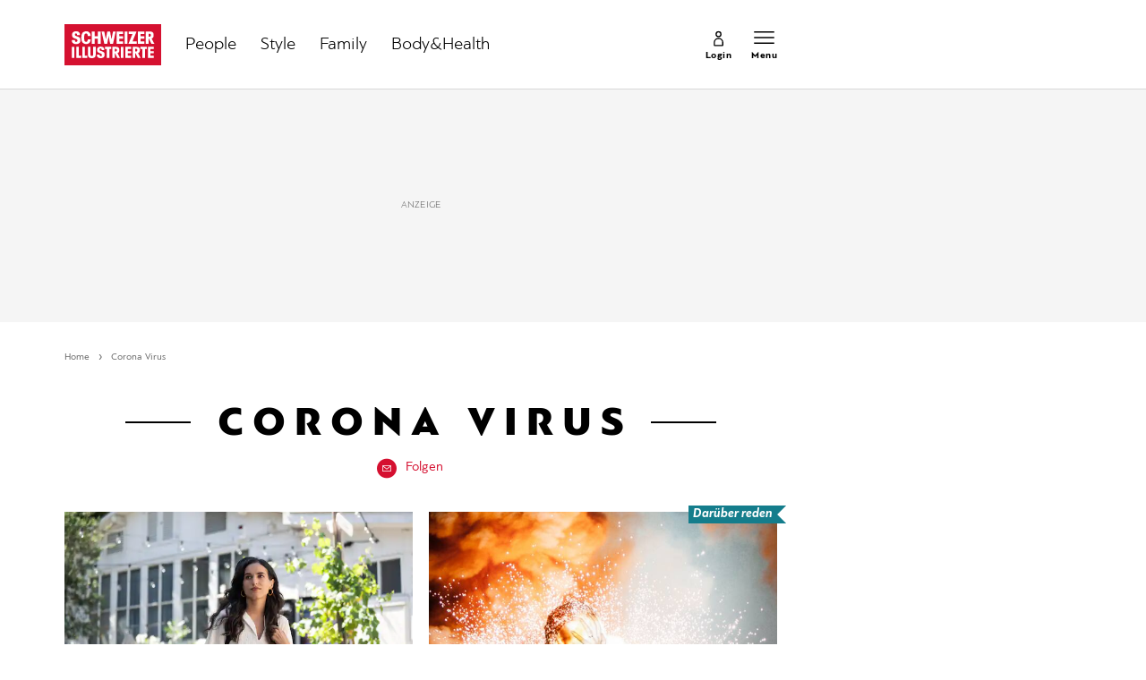

--- FILE ---
content_type: text/html; charset=utf-8
request_url: https://www.schweizer-illustrierte.ch/dossier/corona-virus
body_size: 26391
content:
<!doctype html><html lang="de-CH"><head><script>window.eventQueueDataLayer=window.eventQueueDataLayer||[],window.dataLayer=window.dataLayer||[]</script><script>if(!document.location.pathname.startsWith("/widget/")&&!document.location.search.includes("rasch_disable_cmp")){var dlApiScript=document.createElement("script");dlApiScript.type="text/javascript",dlApiScript.src="https://cdn.cookielaw.org/scripttemplates/otSDKStub.js",dlApiScript.setAttribute("data-domain-script","640aa7be-6976-4736-ab59-547da755239e"),dlApiScript.setAttribute("data-document-language","true"),dlApiScript.async=!0,document.head.appendChild(dlApiScript)}</script><script>function OptanonWrapper(){}</script><script>function setOneTrustConsentForAll(){null!=window.OneTrust&&OneTrust.AllowAll()}function toggleConsentInfoDisplay(){null!=window.OneTrust&&OneTrust.ToggleInfoDisplay()}</script><script>function isPresentinDatalayer(e){return"view"===e.event&&window.dataLayer?.some((n=>n.cms_page_id==e?.cms_page_id))}function pushToDataLayer(e){if(window.dataLayer){isPresentinDatalayer(e)||window.dataLayer?.push(e)}}function loadGTM(){!function(e,n,t,a,o){e[a]=e[a]||[],e[a].push({"gtm.start":(new Date).getTime(),event:"gtm.js"});const s=n.getElementsByTagName(t)[0],r=n.createElement(t);r.async=!0,r.src="https://www.googletagmanager.com/gtm.js?id=GTM-M5QZP3XP&gtm_auth=UdFHE6ho8-vsLS4yWlBeQA&gtm_preview=env-1",s.parentNode.insertBefore(r,s)}(window,document,"script","dataLayer"),window.eventQueueDataLayer?.forEach((e=>{e&&pushToDataLayer(e)})),window.eventQueueDataLayer.push=function(e){e&&pushToDataLayer(e)}}function waitForConsentAndLoadGTM(){window.OneTrust?.IsAlertBoxClosed()?loadGTM():window.OneTrust?.OnConsentChanged((function(){loadGTM()}))}if(window.OneTrust)waitForConsentAndLoadGTM();else{const e=setInterval((()=>{window.OneTrust&&(clearInterval(e),waitForConsentAndLoadGTM())}),500)}</script><script>window.__GRAPHQL_HOST__="https://api.schweizer-illustrierte.ch/graphql",window.loadedImages={},window.loadedImagesArray=[],window.__INITIAL_STATE__= {"settings":{"activeMainChannel":"Default","activeContentType":"Keyword"},"route":{"locationBeforeTransitions":{"pathname":"\u002Fdossier\u002Fcorona-virus","search":"","hash":"","action":"PUSH","key":null,"query":{}},"screenReady":true,"isRefetchingData":false,"isInitialPage":true,"vertical":"","loading":false,"isCrawler":false,"hasCustomTracking":false,"isHybridApp":false,"clientUrl":"https:\u002F\u002Fwww.schweizer-illustrierte.ch"},"scroll":{"scrollTop":0},"navigation":{"tree":null,"visibleNavigation":null,"activePublication":null,"activeVerticalMenu":null},"piano":{"pageMetadata":{"channelsHierarchy":[],"contentType":null,"publication":"schweizer_illustrierte","isPrintArticle":false,"isNativeContent":false,"pathname":"\u002Fdossier\u002Fcorona-virus","publicationDate":"","restrictionStatus":null,"section":"","tags":null,"gcid":null,"subType":"","mainChannel":null,"page":null,"webinarId":null,"notInitialized":false,"cliffhangerTitle":null,"cliffhangerBulletpoints":[]},"userMetadata":{"idToken":"","externalSubscription":[],"initialAuthRequest":false},"browserMetadata":{"browserMode":"normal","isPushNotificationsSupported":false,"isPushNotificationsEnabled":false,"notificationsPermission":"default"},"isAccessGranted":false,"webinarAccessGranted":false,"isChatbotHidden":false},"auth":{"username":null,"givenName":null,"familyName":null,"email":null,"internalUserId":null,"registrationTimestamp":null,"subscriptionTimestamp":null,"isAuthenticated":false,"hasSubscriptions":false,"initialAuthRequest":false,"subscriptions":null,"gpNumber":null,"address":null,"birthday":null,"mobileNumber":null,"deviceId":"","realtime":null,"hasLegalAdviceAccess":false,"legalAdviceSubscriptions":null,"isChatbotAllowed":false},"comment":{"count":0},"alertList":{},"header":{"articleData":{},"title":"","isSinglePage":false,"contentType":"","noHeader":false},"bookmarkList":{}},window.__INITIAL_ADS_CONFIG__= {"config":{"platform":"MobileWeb","targeting":{"publication":"schweizer-illustrierte","subsection":"Corona Virus","keywordCat":null,"keywords":null,"articleType":"Keyword","articleId":"114646","usersi":"0","olid":"0","articlePremium":"0"},"publisher":"schweizer-illustrierte.ch","ikjuzglkjfroef":true,"tracking":{},"isAdSuppressed":false,"channel":"ROS"},"slots":[],"helpers":[],"tracking":{}},window.__INITIAL_ADS_CONFIG__.tracking&&(window.__INITIAL_ADS_CONFIG__.tracking.initialStartTime=Date.now()),window.handleWysiwygLink=function(){return null},window.admTagMan=window.admTagMan||{},window.admTagMan.q=window.admTagMan.q||[],window.admTagMan.cq=window.admTagMan.cq||[];var isFrenchLanguage=window.__INITIAL_STATE__&&window.__INITIAL_STATE__.settings&&"fr"===window.__INITIAL_STATE__.settings.language,tagManagerUrl="https://cdn.ringier-advertising.ch/prod/tagmanager/schweizer-illustrierte.ch_de/latest/atm.js",tagManagerUrlFr="undefined"</script>  <script>window.__GRAPHQL_ORIGIN__=""</script>    <script>var atmScript = document.createElement("script"); atmScript.setAttribute('src', isFrenchLanguage ? tagManagerUrlFr : tagManagerUrl); atmScript.async = true; if (!document.location.pathname.startsWith('/widget/')) { document.head.appendChild(atmScript); }</script>   <script>function loadBrandingDayCss(){var t=document.createElement("script");t.setAttribute("src","/static/js/branding-day-css.adfd91a3.min.js"),t.setAttribute("type","text/javascript"),t.setAttribute("async",!1),document.head.appendChild(t)}function loadScript(t,e){var a=document.createElement("script");a.setAttribute("src",t),a.setAttribute("type","text/javascript"),a.setAttribute("async",!0),a.setAttribute("data-env","production"),a.setAttribute("data-auth-service-url","http://www.schweizer-illustrierte.ch/_/api/authentication/prod"),"function"==typeof e&&a.addEventListener("load",(()=>{loadBrandingDayCss()}),{once:!0}),document.head.appendChild(a)}document.location.pathname.startsWith("/widget/")||loadScript("/static/js/init-thirdparty.1db8f0e5.min.js",loadBrandingDayCss)</script><link rel="search" type="application/opensearchdescription+xml" href="/opensearch.xml" title="Suche"> <link rel="modulepreload" href="/static/js/vendors.4a58cded.js" as="script">
<link rel="modulepreload" href="/static/js/main.4a88d645.js" as="script">
<link rel="preload" href="/static/css/main.65c1eb67.css" as="style">
<link rel="preconnect" href="//cdn.schweizer-illustrierte.ch" >
<link rel="preconnect" href="//cdn.ringier-advertising.ch" >
<link rel="preconnect" href="//cdn.cookielaw.org" >
<link rel="dns-prefetch" href="//cdn.schweizer-illustrierte.ch">
<link rel="dns-prefetch" href="//tags.tiqcdn.com">
<link rel="dns-prefetch" href="//adserver.adtech.de">
<link rel="dns-prefetch" href="//cdn.ringier-advertising.ch">
<link rel="dns-prefetch" href="//buy.tinypass.com">
<link rel="dns-prefetch" href="//cdn.tinypass.com">
<link rel="dns-prefetch" href="//experience.tinypass.com">
<link rel="dns-prefetch" href="//login.onelog.ch">
<link rel="dns-prefetch" href="//cdn.cookielaw.org">
<link rel="dns-prefetch" href="//raetselfabrik.de"><title data-rh="true">Corona Virus - Alles zum Thema Corona Virus im Überblick | Schweizer Illustrierte</title><meta data-rh="true" name="base" content="https://www.schweizer-illustrierte.ch"/><meta data-rh="true" name="robots" content="index,follow,noodp,noopener,noarchive"/><meta data-rh="true" name="vf:url" content="https://www.schweizer-illustrierte.ch/dossier/corona-virus"/><meta data-rh="true" name="viewport" content="width=device-width, initial-scale=1"/><meta data-rh="true" name="charset" content="UTF-8"/><meta data-rh="true" http-equiv="content-type" content="text/html; charset=utf-8"/><meta data-rh="true" name="mobile-web-app-capable" content="yes"/><meta data-rh="true" property="og:type" content="article"/><meta data-rh="true" name="apple-mobile-web-app-capable" content="yes"/><meta data-rh="true" name="robots" content="max-image-preview:large"/><meta data-rh="true" name="robots" content="max-video-preview:-1"/><meta data-rh="true" name="robots" content="max-snippet:-1"/><meta data-rh="true" name="google-site-verification" content="4QM0ylIOUnpsiAnwXTXYyyzvlGcj8xQWIuiU9KU5RZE"/><meta data-rh="true" name="msapplication-TileColor" content="#ffffff"/><meta data-rh="true" name="theme-color" content="#ffffff"/><meta data-rh="true" name="article:publisher" content="https://www.facebook.com/SchweizerIllustrierte"/><meta data-rh="true" property="fb:app_id" content="221714391181050"/><meta data-rh="true" property="fb:admins" content="69838906408"/><meta data-rh="true" property="fb:pages" content="69838906408"/><meta data-rh="true" property="og:site_name" content="Schweizer Illustrierte"/><meta data-rh="true" property="og:locale" content="de_DE"/><meta data-rh="true" name="apple-mobile-web-app-title" content="Schweizer Illustrierte"/><meta data-rh="true" name="apple-mobile-web-app-status-bar-style" content="white-translucent"/><meta data-rh="true" name="vf:domain" content="www.schweizer-illustrierte.ch"/><meta data-rh="true" property="og:description" content="Die neusten Artikel, Infos und News zu Corona Virus im Überblick - Alle Schlagzeilen und die letzten Nachrichten für Sie zusammengestellt."/><meta data-rh="true" property="og:image" content=""/><meta data-rh="true" property="og:image:secure_url" content=""/><meta data-rh="true" property="og:title" content="Corona Virus - Alles zum Thema Corona Virus im Überblick | Schweizer Illustrierte"/><meta data-rh="true" name="twitter:title" content="Corona Virus - Alles zum Thema Corona Virus im Überblick | Schweizer Illustrierte"/><meta data-rh="true" name="twitter:image:src" content=""/><meta data-rh="true" name="twitter:description" content="Die neusten Artikel, Infos und News zu Corona Virus im Überblick - Alle Schlagzeilen und die letzten Nachrichten für Sie zusammengestellt."/><meta data-rh="true" name="description" content="Die neusten Artikel, Infos und News zu Corona Virus im Überblick - Alle Schlagzeilen und die letzten Nachrichten für Sie zusammengestellt."/><meta data-rh="true" name="parsely-type" content="sectionpage"/><meta data-rh="true" property="og:url" content="https://www.schweizer-illustrierte.ch/dossier/corona-virus"/><link data-rh="true" rel="shortcut icon" type="image/x-icon" href="/static/media/9680cfb61965bba00d78b456d84d5ff5.ico"/><link data-rh="true" rel="apple-touch-icon" sizes="57x57" href="/static/media/9790289910f8f07a5a472ec6bd9b69c5.png"/><link data-rh="true" rel="apple-touch-icon" sizes="60x60" href="/static/media/0655fd9fefd58d62f456f6599aa43cfb.png"/><link data-rh="true" rel="apple-touch-icon" sizes="72x72" href="/static/media/0ca806b2be33558412b70fa7d36275f8.png"/><link data-rh="true" rel="apple-touch-icon" sizes="76x76" href="/static/media/35c7cc779b469fb031ab0c3e2f1e38ad.png"/><link data-rh="true" rel="apple-touch-icon" sizes="114x114" href="/static/media/d645307244a4f2f987c7017ee3cba359.png"/><link data-rh="true" rel="apple-touch-icon" sizes="120x120" href="/static/media/653c402141dd90aaf3a8d237450dbdb0.png"/><link data-rh="true" rel="apple-touch-icon" sizes="144x144" href="/static/media/80f10bd6ea2d2ff7ddf9855bad6f480e.png"/><link data-rh="true" rel="apple-touch-icon" sizes="152x152" href="/static/media/36562bf9dac270069c8b8b9a503abe27.png"/><link data-rh="true" rel="apple-touch-icon" sizes="180x180" href="/static/media/29b23e913608249ddade545b51b16a4f.png"/><link data-rh="true" rel="apple-touch-icon" href="/static/media/29b23e913608249ddade545b51b16a4f.png"/><link data-rh="true" rel="apple-touch-icon-precomposed" href="/static/media/29b23e913608249ddade545b51b16a4f.png"/><link data-rh="true" rel="apple-touch-startup-image" media="(device-width: 320px) and (device-height: 568px) and (-webkit-device-pixel-ratio: 2) and (orientation: portrait)" href="/static/media/8049b3e51fa59b1ff115230048b96f23.png"/><link data-rh="true" rel="apple-touch-startup-image" media="(device-width: 320px) and (device-height: 568px) and (-webkit-device-pixel-ratio: 2) and (orientation: landscape)" href="/static/media/85683e525ec7730c3c5a75bbc435def8.png"/><link data-rh="true" rel="apple-touch-startup-image" media="(device-width: 375px) and (device-height: 667px) and (-webkit-device-pixel-ratio: 2) and (orientation: portrait)" href="/static/media/ca278b819aef562c165094a9a00eaad5.png"/><link data-rh="true" rel="apple-touch-startup-image" media="(device-width: 375px) and (device-height: 667px) and (-webkit-device-pixel-ratio: 2) and (orientation: landscape)" href="/static/media/5c7e66de075d6fbd9213bb4880951342.png"/><link data-rh="true" rel="apple-touch-startup-image" media="(device-width: 414px) and (device-height: 736px) and (-webkit-device-pixel-ratio: 3) and (orientation: portrait)" href="/static/media/d0083522104779f00ef5a9cedda51029.png"/><link data-rh="true" rel="apple-touch-startup-image" media="(device-width: 414px) and (device-height: 736px) and (-webkit-device-pixel-ratio: 3) and (orientation: landscape)" href="/static/media/f6e42f9e94d6ee372cc848d7d4850224.png"/><link data-rh="true" rel="apple-touch-startup-image" media="(device-width: 375px) and (device-height: 812px) and (-webkit-device-pixel-ratio: 3) and (orientation: portrait)" href="/static/media/e57706db394ccdc5939276959e7d87dd.png"/><link data-rh="true" rel="apple-touch-startup-image" media="(device-width: 375px) and (device-height: 812px) and (-webkit-device-pixel-ratio: 3) and (orientation: landscape)" href="/static/media/8156e6dcf3f13c3e25d288a74d3a5642.png"/><link data-rh="true" rel="apple-touch-startup-image" media="(device-width: 414px) and (device-height: 896px) and (-webkit-device-pixel-ratio: 2) and (orientation: portrait)" href="/static/media/557c7d19ffb2eba075206dcaff39958e.png"/><link data-rh="true" rel="apple-touch-startup-image" media="(device-width: 414px) and (device-height: 896px) and (-webkit-device-pixel-ratio: 2) and (orientation: landscape)" href="/static/media/7fa2c2e521cd6cf5026862a63a1ed09b.png"/><link data-rh="true" rel="apple-touch-startup-image" media="(device-width: 414px) and (device-height: 896px) and (-webkit-device-pixel-ratio: 3) and (orientation: portrait)" href="/static/media/ac463a413c41267b7a29fd8931afe680.png"/><link data-rh="true" rel="apple-touch-startup-image" media="(device-width: 414px) and (device-height: 896px) and (-webkit-device-pixel-ratio: 3) and (orientation: landscape)" href="/static/media/99e56b8507959e62f6e2b99b099cd1db.png"/><link data-rh="true" rel="apple-touch-startup-image" media="(device-width: 768px) and (device-height: 1024px) and (-webkit-device-pixel-ratio: 2) and (orientation: portrait)" href="/static/media/af13385d587100a43cbccda79d02e286.png"/><link data-rh="true" rel="apple-touch-startup-image" media="(device-width: 768px) and (device-height: 1024px) and (-webkit-device-pixel-ratio: 2) and (orientation: landscape)" href="/static/media/8564a678763f1a651712d2ff05dc7407.png"/><link data-rh="true" rel="apple-touch-startup-image" media="(device-width: 834px) and (device-height: 1112px) and (-webkit-device-pixel-ratio: 2) and (orientation: portrait)" href="/static/media/16429526e843a45247d479e6b609059c.png"/><link data-rh="true" rel="apple-touch-startup-image" media="(device-width: 834px) and (device-height: 1112px) and (-webkit-device-pixel-ratio: 2) and (orientation: landscape)" href="/static/media/bb6e7857eb071e383cddb58e6248a0b0.png"/><link data-rh="true" rel="apple-touch-startup-image" media="(device-width: 1024px) and (device-height: 1366px) and (-webkit-device-pixel-ratio: 2) and (orientation: portrait)" href="/static/media/7e2888e9b0026ee06b3d313e8de341e9.png"/><link data-rh="true" rel="apple-touch-startup-image" media="(device-width: 1024px) and (device-height: 1366px) and (-webkit-device-pixel-ratio: 2) and (orientation: landscape)" href="/static/media/763ff9853c9f9a2554f4070356481ded.png"/><link data-rh="true" rel="apple-touch-startup-image" media="(device-width: 834px) and (device-height: 1194px) and (-webkit-device-pixel-ratio: 2) and (orientation: portrait)" href="/static/media/1a318e2007c3f683c058d156fb54e743.png"/><link data-rh="true" rel="apple-touch-startup-image" media="(device-width: 834px) and (device-height: 1194px) and (-webkit-device-pixel-ratio: 2) and (orientation: landscape)" href="/static/media/3da4740073d90ba0156bd29180532fc1.png"/><link data-rh="true" rel="icon" type="image/png" sizes="16x16" href="/static/media/602125a0035cdd540ff5f067910e8342.png"/><link data-rh="true" rel="icon" type="image/png" sizes="32x32" href="/static/media/46fc72c4b2296f561f53e2a2245c17a4.png"/><link data-rh="true" rel="icon" type="image/png" sizes="96x96" href="/static/media/4d48682d8117f9ad5c0977ef18d5e8e8.png"/><link data-rh="true" rel="icon" type="image/png" sizes="36x36" href="/static/media/6a787f21e6a194a2ebbdd4105b6563c5.png"/><link data-rh="true" rel="icon" type="image/png" sizes="48x48" href="/static/media/d6eea018b3dcf397d29c253e54eb97f8.png"/><link data-rh="true" rel="icon" type="image/png" sizes="72x72" href="/static/media/0ca806b2be33558412b70fa7d36275f8.png"/><link data-rh="true" rel="icon" type="image/png" sizes="96x96" href="/static/media/6da55cb52763511e11c14b175c73dcb5.png"/><link data-rh="true" rel="icon" type="image/png" sizes="144x144" href="/static/media/80f10bd6ea2d2ff7ddf9855bad6f480e.png"/><link data-rh="true" rel="icon" type="image/png" sizes="192x192" href="/static/media/d1b7ff01cc32f192bbac0fd0f8ee9e05.png"/><link data-rh="true" rel="alternate" type="application/atom+xml" href="https://www.schweizer-illustrierte.ch/rss_feed" title="Schweizer Illustrierte RSS Feed"/><link data-rh="true" rel="canonical" href="https://www.schweizer-illustrierte.ch/dossier/corona-virus"/><link data-rh="true" rel="preload" href="/fp/420/280/960/640/sites/default/files/schweizer_illustrierte/newsImport/2025-09-04/file81l6u4dfpxi1lro28mn6.jpg" as="image" media="(max-width:759px)"/><link data-rh="true" rel="preload" href="/fp/660/440/960/640/sites/default/files/schweizer_illustrierte/newsImport/2025-09-04/file81l6u4dfpxi1lro28mn6.jpg" as="image" media="(min-width:760px) and (max-width:1679px)"/><link data-rh="true" rel="preload" href="/fp/1155/770/960/640/sites/default/files/schweizer_illustrierte/newsImport/2025-09-04/file81l6u4dfpxi1lro28mn6.jpg" as="image" media="(min-width:1680px)"/><link data-rh="true" rel="preload" href="/fp/420/280/820/893/sites/default/files/2020-11/anxiety.jpg" as="image" media="(max-width:759px)"/><link data-rh="true" rel="preload" href="/fp/660/440/820/893/sites/default/files/2020-11/anxiety.jpg" as="image" media="(min-width:760px) and (max-width:1679px)"/><link data-rh="true" rel="preload" href="/fp/1155/770/820/893/sites/default/files/2020-11/anxiety.jpg" as="image" media="(min-width:1680px)"/><script data-rh="true" type="application/ld+json">{"@graph":[{"@context":"https://schema.org","@type":"Organization","@id":"https://www.schweizer-illustrierte.ch/#/schema/Organization/2","url":"https://www.ringier.com/","name":"Ringier","legalName":"Ringier AG","alternateName":"ringier.com","description":"Ringier is a family-owned media group with brands in Europe and Africa that focus on media, e-commerce, marketplaces and entertainment.","email":"info@ringier.ch","telephone":"+41442596111","address":{"@type":"PostalAddress","@id":"https://www.schweizer-illustrierte.ch/#/schema/Address/Organization/1"},"sameAs":["https://www.linkedin.com/company/ringier/","https://twitter.com/ringier_ag","https://www.facebook.com/ringierag/","https://www.youtube.com/user/RingierComm","https://www.instagram.com/ringier_ag"]},{"@context":"https://schema.org","@type":"NewsMediaOrganization","@id":"https://www.schweizer-illustrierte.ch/#/schema/Organization/1","url":"https://www.schweizer-illustrierte.ch/dossier/corona-virus","name":"Schweizer Illustrierte","legalName":"Ringier AG | Ringier Medien Schweiz","logo":{"@type":"ImageObject","@id":"https://www.schweizer-illustrierte.ch/static/media/216d0edd54ac9fcc8e2782a570f7fd42.png","url":"https://www.schweizer-illustrierte.ch/static/media/216d0edd54ac9fcc8e2782a570f7fd42.png","contentUrl":"https://www.schweizer-illustrierte.ch/static/media/216d0edd54ac9fcc8e2782a570f7fd42.png"},"image":[{"@type":"ImageObject","@id":"https://www.schweizer-illustrierte.ch/static/media/216d0edd54ac9fcc8e2782a570f7fd42.png"},{"@type":"ImageObject","@id":""}],"parentOrganization":{"@type":"Organization","@id":"https://www.schweizer-illustrierte.ch/#/schema/Organization/2"},"sameAs":["https://www.facebook.com/SchweizerIllustrierte","https://www.instagram.com/schweizer_illustrierte/","https://www.youtube.com/user/SIOnlineYT","https://de.wikipedia.org/wiki/Schweizer_Illustrierte"],"address":{"@type":"PostalAddress","streetAddress":"Flurstrasse 55","addressLocality":"Zürich","addressRegion":"Zürich","postalCode":"8048","addressCountry":"CH"},"contactPoint":{"@type":"ContactPoint","contactType":"customer service","telephone":"+41 (0) 58 269 26 26","email":"info@schweizer-illustrierte.ch"},"potentialAction":null,"employee":null},{"@context":"https://schema.org","@type":"WebSite","@id":"https://www.schweizer-illustrierte.ch/#/schema/WebSite/1","url":"https://www.schweizer-illustrierte.ch/dossier/corona-virus","name":"Schweizer Illustrierte","alternateName":"Ringier AG | Ringier Medien Schweiz","publisher":{"@id":"https://www.schweizer-illustrierte.ch/#/schema/Organization/1"}},{"@context":"https://schema.org","@type":"WebPage","@id":"https://www.schweizer-illustrierte.ch/dossier/corona-virus","url":"https://www.schweizer-illustrierte.ch/dossier/corona-virus","name":"Schweizer Illustrierte","isPartOf":{"@type":"WebSite","@id":"https://www.schweizer-illustrierte.ch/#/schema/WebSite/1"},"publisher":{"@type":"NewsMediaOrganization","@id":"https://www.schweizer-illustrierte.ch/#/schema/Organization/1"},"breadcrumb":{"@type":"BreadcrumbList","@id":"https://www.schweizer-illustrierte.ch/#/schema/BreadcrumbList/dossier/corona-virus"}},{"@id":"https://www.schweizer-illustrierte.ch/dossier/corona-virus","isAccessibleForFree":true}]}</script><script data-rh="true" type="application/ld+json">{"@context":"https://schema.org","@id":"https://www.schweizer-illustrierte.ch/#/schema/BreadcrumbList/dossier/corona-virus","@type":"BreadcrumbList","itemListElement":[{"@type":"ListItem","position":1,"name":"Home","item":"https://www.schweizer-illustrierte.ch","url":"https://www.schweizer-illustrierte.ch"},{"@type":"ListItem","position":2,"name":"Corona Virus"}]}</script> <script>(()=>{"use strict";var e={},t={};function r(n){var o=t[n];if(void 0!==o)return o.exports;var a=t[n]={id:n,loaded:!1,exports:{}};return e[n].call(a.exports,a,a.exports,r),a.loaded=!0,a.exports}r.m=e,(()=>{var e=[];r.O=(t,n,o,a)=>{if(!n){var i=1/0;for(u=0;u<e.length;u++){for(var[n,o,a]=e[u],l=!0,d=0;d<n.length;d++)(!1&a||i>=a)&&Object.keys(r.O).every((e=>r.O[e](n[d])))?n.splice(d--,1):(l=!1,a<i&&(i=a));if(l){e.splice(u--,1);var s=o();void 0!==s&&(t=s)}}return t}a=a||0;for(var u=e.length;u>0&&e[u-1][2]>a;u--)e[u]=e[u-1];e[u]=[n,o,a]}})(),r.n=e=>{var t=e&&e.__esModule?()=>e.default:()=>e;return r.d(t,{a:t}),t},(()=>{var e,t=Object.getPrototypeOf?e=>Object.getPrototypeOf(e):e=>e.__proto__;r.t=function(n,o){if(1&o&&(n=this(n)),8&o)return n;if("object"==typeof n&&n){if(4&o&&n.__esModule)return n;if(16&o&&"function"==typeof n.then)return n}var a=Object.create(null);r.r(a);var i={};e=e||[null,t({}),t([]),t(t)];for(var l=2&o&&n;"object"==typeof l&&!~e.indexOf(l);l=t(l))Object.getOwnPropertyNames(l).forEach((e=>i[e]=()=>n[e]));return i.default=()=>n,r.d(a,i),a}})(),r.d=(e,t)=>{for(var n in t)r.o(t,n)&&!r.o(e,n)&&Object.defineProperty(e,n,{enumerable:!0,get:t[n]})},r.f={},r.e=e=>Promise.all(Object.keys(r.f).reduce(((t,n)=>(r.f[n](e,t),t)),[])),r.u=e=>"static/js/"+({148:"ImageGalleryHero",354:"MinistageChannelSponsorSlider",532:"ImageGallery",631:"StyleguideParagraphs",634:"StyleguideButton",693:"ToastContainer",739:"FileUploader",846:"file-type",866:"Styleguide",949:"StyleguideTypography"}[e]||e)+"."+{9:"18c7e6ad",148:"6ed1dbda",354:"b4efcad0",532:"0a620eae",631:"f438e0e6",634:"623d7028",693:"56fa5d41",695:"a62194dc",739:"eb89a19b",846:"9089ce7c",866:"c7be17da",949:"eab9007f"}[e]+".chunk.js",r.miniCssF=e=>"static/css/"+{148:"ImageGalleryHero",354:"MinistageChannelSponsorSlider",532:"ImageGallery",631:"StyleguideParagraphs",634:"StyleguideButton",693:"ToastContainer",866:"Styleguide",949:"StyleguideTypography"}[e]+"."+{148:"5ab6c02b",354:"481a5f31",532:"b7ae026c",631:"7ea19742",634:"3029ae2c",693:"d9448f44",866:"939c1787",949:"6d415cbe"}[e]+".chunk.css",r.g=function(){if("object"==typeof globalThis)return globalThis;try{return this||new Function("return this")()}catch(e){if("object"==typeof window)return window}}(),r.hmd=e=>((e=Object.create(e)).children||(e.children=[]),Object.defineProperty(e,"exports",{enumerable:!0,set:()=>{throw new Error("ES Modules may not assign module.exports or exports.*, Use ESM export syntax, instead: "+e.id)}}),e),r.o=(e,t)=>Object.prototype.hasOwnProperty.call(e,t),(()=>{var e={},t="frontend:";r.l=(n,o,a,i)=>{if(e[n])e[n].push(o);else{var l,d;if(void 0!==a)for(var s=document.getElementsByTagName("script"),u=0;u<s.length;u++){var f=s[u];if(f.getAttribute("src")==n||f.getAttribute("data-webpack")==t+a){l=f;break}}l||(d=!0,(l=document.createElement("script")).charset="utf-8",l.timeout=120,r.nc&&l.setAttribute("nonce",r.nc),l.setAttribute("data-webpack",t+a),l.src=n),e[n]=[o];var c=(t,r)=>{l.onerror=l.onload=null,clearTimeout(p);var o=e[n];if(delete e[n],l.parentNode&&l.parentNode.removeChild(l),o&&o.forEach((e=>e(r))),t)return t(r)},p=setTimeout(c.bind(null,void 0,{type:"timeout",target:l}),12e4);l.onerror=c.bind(null,l.onerror),l.onload=c.bind(null,l.onload),d&&document.head.appendChild(l)}}})(),r.r=e=>{"undefined"!=typeof Symbol&&Symbol.toStringTag&&Object.defineProperty(e,Symbol.toStringTag,{value:"Module"}),Object.defineProperty(e,"__esModule",{value:!0})},r.nmd=e=>(e.paths=[],e.children||(e.children=[]),e),r.p="/",(()=>{if("undefined"!=typeof document){var e=e=>new Promise(((t,n)=>{var o=r.miniCssF(e),a=r.p+o;if(((e,t)=>{for(var r=document.getElementsByTagName("link"),n=0;n<r.length;n++){var o=(i=r[n]).getAttribute("data-href")||i.getAttribute("href");if("stylesheet"===i.rel&&(o===e||o===t))return i}var a=document.getElementsByTagName("style");for(n=0;n<a.length;n++){var i;if((o=(i=a[n]).getAttribute("data-href"))===e||o===t)return i}})(o,a))return t();((e,t,r,n,o)=>{var a=document.createElement("link");a.rel="stylesheet",a.type="text/css",a.onerror=a.onload=r=>{if(a.onerror=a.onload=null,"load"===r.type)n();else{var i=r&&("load"===r.type?"missing":r.type),l=r&&r.target&&r.target.href||t,d=new Error("Loading CSS chunk "+e+" failed.\n("+l+")");d.code="CSS_CHUNK_LOAD_FAILED",d.type=i,d.request=l,a.parentNode&&a.parentNode.removeChild(a),o(d)}},a.href=t,document.head.appendChild(a)})(e,a,0,t,n)})),t={121:0};r.f.miniCss=(r,n)=>{t[r]?n.push(t[r]):0!==t[r]&&{148:1,354:1,532:1,631:1,634:1,693:1,866:1,949:1}[r]&&n.push(t[r]=e(r).then((()=>{t[r]=0}),(e=>{throw delete t[r],e})))}}})(),(()=>{var e={121:0};r.f.j=(t,n)=>{var o=r.o(e,t)?e[t]:void 0;if(0!==o)if(o)n.push(o[2]);else if(121!=t){var a=new Promise(((r,n)=>o=e[t]=[r,n]));n.push(o[2]=a);var i=r.p+r.u(t),l=new Error;r.l(i,(n=>{if(r.o(e,t)&&(0!==(o=e[t])&&(e[t]=void 0),o)){var a=n&&("load"===n.type?"missing":n.type),i=n&&n.target&&n.target.src;l.message="Loading chunk "+t+" failed.\n("+a+": "+i+")",l.name="ChunkLoadError",l.type=a,l.request=i,o[1](l)}}),"chunk-"+t,t)}else e[t]=0},r.O.j=t=>0===e[t];var t=(t,n)=>{var o,a,[i,l,d]=n,s=0;if(i.some((t=>0!==e[t]))){for(o in l)r.o(l,o)&&(r.m[o]=l[o]);if(d)var u=d(r)}for(t&&t(n);s<i.length;s++)a=i[s],r.o(e,a)&&e[a]&&e[a][0](),e[a]=0;return r.O(u)},n=self.webpackChunkfrontend=self.webpackChunkfrontend||[];n.forEach(t.bind(null,0)),n.push=t.bind(null,n.push.bind(n))})()})()</script><link href="/static/css/main.65c1eb67.css" rel="stylesheet"><meta name="theme-color" content="#ffffff" /><link rel="manifest" href="/manifest.5cc7c29f2ea616509d8354cf932325f1.json" /></head><body class=""><div id="top_special_1" classname="ad-wrapper"></div><div id="app"><div id="modal-root"></div><div class="oVN0iFuT"><div class="Jnssa4og"><div></div><div class="site-header"><div class="TK2XtEmr is-in-view"><div class="TK2XtEmr is-in-view"><div class="header-placeholder sMmSTWat"><header class="j9HJ13Pd"><div class=""><div class="site-header KJhgMVDk dubZooZM"><div class="container-wrapper ZPd_ooYO iFjmTrk3"><div class="ozdeIWNc B1IL6Y8N ipvfPaCr"><div class="dgoG8qeD"><div class="gg3WWNxt"><a href="/"><div class="yCv40U6b"><svg viewBox="0 0 294.61 124.55" version="1.2" class="hz7PXjwT" xmlns="http://www.w3.org/2000/svg" xmlns:xlink="http://www.w3.org/1999/xlink"><title>Schweizer Illustrierte Logo</title><style type="text/css"></style><g id="Logo"><rect x="-0.01" y="0" class="st0" width="294.64" height="124.56"></rect><path fill="#D51030" d="M23.33,54.25c-0.68-1.52-0.95-3.05-0.95-5.99h9.41c0,1.94,0.11,2.68,0.42,3.36c0.53,1.26,1.63,2,3.47,2 c1.74,0,2.89-0.63,3.42-1.79c0.21-0.53,0.32-1.05,0.32-2.16c0-1.21-0.16-1.74-0.37-2.26c-1-2.26-4.37-2.94-7.78-4.21 c-3.05-1.16-6.05-2.84-7.36-5.73c-0.53-1.26-0.84-2.73-0.84-5c0-2.16,0.32-3.58,0.95-5.05c1.63-3.63,5.63-5.89,11.36-5.89 c5.42,0,9.26,1.95,10.99,5.73c0.68,1.53,0.89,2.84,0.89,5.94h-8.78c0-1.95-0.1-2.74-0.42-3.47c-0.47-1.1-1.47-1.68-3.05-1.68 c-1.58,0-2.63,0.68-3.05,1.68c-0.21,0.47-0.26,0.79-0.26,1.84c0,0.95,0.05,1.47,0.32,2.05c0.84,1.84,3.84,2.42,7.26,3.58 c3.95,1.42,7.15,2.89,8.57,6.05c0.63,1.42,0.84,2.89,0.84,5.36c0,2.47-0.26,4-0.95,5.52c-1.79,4-6.26,6.21-12.36,6.21 C28.9,60.35,24.96,57.83,23.33,54.25"></path><polygon fill="#FFFFFF" points="83.46,22.38 91.98,22.38 91.98,36.84 101.86,36.84 101.86,22.38 110.38,22.38 110.38,59.51 101.86,59.51 101.86,44.21 91.98,44.21 91.98,59.51 83.46,59.51 	"></polygon><polygon fill="#FFFFFF" points="156.19,22.38 147.93,59.51 139.1,59.51 134.68,35.9 130.21,59.51 121.48,59.51 113.07,22.38 121.38,22.38 126.06,45.99 130.37,22.38 139.05,22.38 143.31,45.84 147.88,22.38 	"></polygon><polygon fill="#FFFFFF" points="158.87,22.38 178.91,22.38 178.91,29.69 167.39,29.69 167.39,36.84 178.75,36.84 178.75,43.94 167.39,43.94 167.39,52.2 178.91,52.2 178.91,59.51 158.87,59.51 	"></polygon><rect x="183.33" y="22.38" fill="#FFFFFF" width="8.52" height="37.13"></rect><polygon fill="#FFFFFF" points="207.22,29.64 195.76,29.64 195.76,22.38 219.58,22.38 207.43,52.25 220.26,52.25 220.26,59.51 194.97,59.51 	"></polygon><polygon fill="#FFFFFF" points="223.63,22.38 243.67,22.38 243.67,29.69 232.15,29.69 232.15,36.84 243.51,36.84 243.51,43.94 232.15,43.94 232.15,52.2 243.67,52.2 243.67,59.51 223.63,59.51 	"></polygon><path fill="#FFFFFF" d="M256.14,37.89h2.58c2.06,0,3.41-0.53,3.97-1.74c0.31-0.63,0.41-1.26,0.41-2.84c0-1.52-0.1-2.1-0.41-2.73 c-0.62-1.26-1.96-1.63-3.97-1.63h-2.58V37.89z M257.27,43.84h-1.13v15.67h-8.35V22.38h13.41c5.06,0,8.15,1.58,9.64,4.84 c0.62,1.42,0.88,3.05,0.88,5.89c0,2.79-0.26,4.47-0.88,5.89c-0.93,2.31-2.63,3.79-5.1,4.42l8.25,16.09h-9.03L257.27,43.84z"></path><rect x="22.38" y="68.68" fill="#FFFFFF" width="7.69" height="33.5"></rect><polygon fill="#FFFFFF" points="34.92,68.68 42.26,68.68 42.26,95.34 50.13,95.34 50.13,102.17 34.92,102.17 	"></polygon><polygon fill="#FFFFFF" points="53.3,68.68 60.98,68.68 60.98,95.34 68.48,95.34 68.48,102.17 53.3,102.17 	"></polygon><path fill="#FFFFFF" d="M71.06,92.02V68.68h7.73v22.92c0,2.89,1.23,4.55,4.08,4.55c2.94,0,4.22-1.66,4.22-4.55V68.68h7.73v23.34 c0,7.54-3.61,10.91-11.96,10.91C74.57,102.93,71.06,99.56,71.06,92.02"></path><path fill="#FFFFFF" d="M99.04,97.43c-0.62-1.38-0.85-2.75-0.85-5.41h8.49c0,1.75,0.1,2.42,0.38,3.04c0.47,1.14,1.47,1.8,3.13,1.8 c1.57,0,2.61-0.57,3.08-1.61c0.19-0.47,0.29-0.95,0.29-1.95c0-1.09-0.14-1.57-0.33-2.04c-0.9-2.04-3.94-2.66-7.02-3.8 c-2.75-1.04-5.46-2.56-6.64-5.17c-0.47-1.14-0.76-2.47-0.76-4.51c0-1.95,0.29-3.23,0.85-4.56c1.47-3.27,5.08-5.31,10.25-5.31 c4.89,0,8.35,1.75,9.91,5.17c0.62,1.38,0.81,2.56,0.81,5.36h-7.92c0-1.75-0.1-2.47-0.38-3.13c-0.43-1-1.33-1.52-2.75-1.52 c-1.42,0-2.37,0.62-2.75,1.52c-0.19,0.43-0.24,0.71-0.24,1.66c0,0.85,0.05,1.33,0.29,1.85c0.76,1.66,3.46,2.18,6.55,3.23 c3.56,1.28,6.45,2.61,7.73,5.46c0.57,1.28,0.76,2.61,0.76,4.84c0,2.23-0.24,3.6-0.85,4.98c-1.61,3.61-5.65,5.6-11.15,5.6 C104.07,102.93,100.51,100.65,99.04,97.43"></path><polygon fill="#FFFFFF" points="128.81,75.27 122.86,75.27 122.86,68.68 142.47,68.68 142.47,75.27 136.5,75.27 136.5,102.17 128.81,102.17 	"></polygon><path fill="#FFFFFF" d="M153.73,82.67h2.32c1.86,0,3.07-0.48,3.58-1.57c0.28-0.57,0.37-1.14,0.37-2.56c0-1.38-0.09-1.9-0.37-2.47 c-0.56-1.14-1.77-1.47-3.58-1.47h-2.32V82.67z M154.75,88.04h-1.02v14.14h-7.53V68.68h12.09c4.55,0,7.34,1.42,8.69,4.36 c0.56,1.28,0.79,2.75,0.79,5.31c0,2.52-0.23,4.03-0.79,5.31c-0.83,2.09-2.37,3.42-4.6,3.99l7.44,14.52h-8.13L154.75,88.04z"></path><rect x="172.61" y="68.68" fill="#FFFFFF" width="7.69" height="33.5"></rect><polygon fill="#FFFFFF" points="184.97,68.68 203.05,68.68 203.05,75.27 192.66,75.27 192.66,81.73 202.9,81.73 202.9,88.13 192.66,88.13 192.66,95.58 203.05,95.58 203.05,102.17 184.97,102.17 	"></polygon><path fill="#FFFFFF" d="M214.87,82.67h2.33c1.86,0,3.07-0.48,3.59-1.57c0.28-0.57,0.37-1.14,0.37-2.56c0-1.38-0.09-1.9-0.37-2.47 c-0.56-1.14-1.77-1.47-3.59-1.47h-2.33V82.67z M215.89,88.04h-1.02v14.14h-7.54V68.68h12.1c4.56,0,7.35,1.42,8.7,4.36 c0.56,1.28,0.79,2.75,0.79,5.31c0,2.52-0.23,4.03-0.79,5.31c-0.84,2.09-2.37,3.42-4.61,3.99l7.45,14.52h-8.14L215.89,88.04z"></path><polygon fill="#FFFFFF" points="237.17,75.27 231.2,75.27 231.2,68.68 250.8,68.68 250.8,75.27 244.86,75.27 244.86,102.17 237.17,102.17 	"></polygon><polygon fill="#FFFFFF" points="254.21,68.68 272.29,68.68 272.29,75.27 261.9,75.27 261.9,81.73 272.14,81.73 272.14,88.13 261.9,88.13 261.9,95.58 272.29,95.58 272.29,102.17 254.21,102.17 	"></polygon><path fill="#FFFFFF" d="M69.46,52.04c-0.72,0.79-1.71,1.47-3.58,1.47c-2.37,0-3.91-1.1-4.79-3.1c-0.62-1.53-0.87-4.15-0.87-9.46 c0-0.01,0-0.01,0-0.02l0,0c0,0,0,0,0-0.01c0,0,0,0,0-0.01l0,0c0-0.01,0-0.01,0-0.02c0-5.31,0.26-7.94,0.87-9.46 c0.88-2,2.42-3.1,4.79-3.1c1.87,0,2.86,0.69,3.58,1.47c0.95,1.03,1.39,3.05,1.39,5.83h8.85c-0.1-4.68-1.44-8.15-4.12-10.62 c-2.37-2.21-5.38-3.47-9.29-3.47c-6.59,0-10.96,3.05-13.23,8.15c-1.18,2.68-1.65,5.56-1.65,11.22l0,0c0,0,0,0,0,0.01 c0,0,0,0,0,0.01l0,0c0,5.66,0.46,8.54,1.65,11.22c2.26,5.1,6.64,8.15,13.23,8.15c3.91,0,6.93-1.26,9.29-3.47 c2.68-2.47,4.02-5.94,4.12-10.62h-8.85C70.85,48.99,70.4,51.01,69.46,52.04z"></path><rect x="-0.01" y="0" fill="#D51130" width="294.64" height="124.56"></rect><path fill="#FFFFFF" d="M23.33,54.25c-0.68-1.52-0.95-3.05-0.95-5.99h9.41c0,1.94,0.11,2.68,0.42,3.36c0.53,1.26,1.63,2,3.47,2 c1.74,0,2.89-0.63,3.42-1.79c0.21-0.53,0.32-1.05,0.32-2.16c0-1.21-0.16-1.74-0.37-2.26c-1-2.26-4.37-2.94-7.78-4.21 c-3.05-1.16-6.05-2.84-7.36-5.73c-0.53-1.26-0.84-2.73-0.84-5c0-2.16,0.32-3.58,0.95-5.05c1.63-3.63,5.63-5.89,11.36-5.89 c5.42,0,9.26,1.95,10.99,5.73c0.68,1.53,0.89,2.84,0.89,5.94h-8.78c0-1.95-0.1-2.74-0.42-3.47c-0.47-1.1-1.47-1.68-3.05-1.68 c-1.58,0-2.63,0.68-3.05,1.68c-0.21,0.47-0.26,0.79-0.26,1.84c0,0.95,0.05,1.47,0.32,2.05c0.84,1.84,3.84,2.42,7.26,3.58 c3.95,1.42,7.15,2.89,8.57,6.05c0.63,1.42,0.84,2.89,0.84,5.36c0,2.47-0.26,4-0.95,5.52c-1.79,4-6.26,6.21-12.36,6.21 C28.9,60.35,24.96,57.83,23.33,54.25"></path><polygon fill="#FFFFFF" points="83.46,22.38 91.98,22.38 91.98,36.84 101.86,36.84 101.86,22.38 110.38,22.38 110.38,59.51 101.86,59.51 101.86,44.21 91.98,44.21 91.98,59.51 83.46,59.51 	"></polygon><polygon fill="#FFFFFF" points="156.19,22.38 147.93,59.51 139.1,59.51 134.68,35.9 130.21,59.51 121.48,59.51 113.07,22.38 121.38,22.38 126.06,45.99 130.37,22.38 139.05,22.38 143.31,45.84 147.88,22.38 	"></polygon><polygon fill="#FFFFFF" points="158.87,22.38 178.91,22.38 178.91,29.69 167.39,29.69 167.39,36.84 178.75,36.84 178.75,43.94 167.39,43.94 167.39,52.2 178.91,52.2 178.91,59.51 158.87,59.51 	"></polygon><rect x="183.33" y="22.38" fill="#FFFFFF" width="8.52" height="37.13"></rect><polygon fill="#FFFFFF" points="207.22,29.64 195.76,29.64 195.76,22.38 219.58,22.38 207.43,52.25 220.26,52.25 220.26,59.51 194.97,59.51 	"></polygon><polygon fill="#FFFFFF" points="223.63,22.38 243.67,22.38 243.67,29.69 232.15,29.69 232.15,36.84 243.51,36.84 243.51,43.94 232.15,43.94 232.15,52.2 243.67,52.2 243.67,59.51 223.63,59.51 	"></polygon><path fill="#FFFFFF" d="M256.14,37.89h2.58c2.06,0,3.41-0.53,3.97-1.74c0.31-0.63,0.41-1.26,0.41-2.84c0-1.52-0.1-2.1-0.41-2.73 c-0.62-1.26-1.96-1.63-3.97-1.63h-2.58V37.89z M257.27,43.84h-1.13v15.67h-8.35V22.38h13.41c5.06,0,8.15,1.58,9.64,4.84 c0.62,1.42,0.88,3.05,0.88,5.89c0,2.79-0.26,4.47-0.88,5.89c-0.93,2.31-2.63,3.79-5.1,4.42l8.25,16.09h-9.03L257.27,43.84z"></path><rect x="22.38" y="68.68" fill="#FFFFFF" width="7.69" height="33.5"></rect><polygon fill="#FFFFFF" points="36.02,68.68 43.36,68.68 43.36,95.34 51.23,95.34 51.23,102.17 36.02,102.17 	"></polygon><polygon fill="#FFFFFF" points="54.3,68.68 61.98,68.68 61.98,95.34 69.48,95.34 69.48,102.17 54.3,102.17 	"></polygon><path fill="#FFFFFF" d="M71.52,92.02V68.68h7.73v22.92c0,2.89,1.23,4.55,4.08,4.55c2.94,0,4.22-1.66,4.22-4.55V68.68h7.73v23.34 c0,7.54-3.61,10.91-11.96,10.91C75.04,102.93,71.52,99.56,71.52,92.02"></path><path fill="#FFFFFF" d="M99.51,97.43c-0.62-1.38-0.85-2.75-0.85-5.41h8.49c0,1.75,0.1,2.42,0.38,3.04c0.47,1.14,1.47,1.8,3.13,1.8 c1.57,0,2.61-0.57,3.08-1.61c0.19-0.47,0.29-0.95,0.29-1.95c0-1.09-0.14-1.57-0.33-2.04c-0.9-2.04-3.94-2.66-7.02-3.8 c-2.75-1.04-5.46-2.56-6.64-5.17c-0.47-1.14-0.76-2.47-0.76-4.51c0-1.95,0.29-3.23,0.85-4.56c1.47-3.27,5.08-5.31,10.25-5.31 c4.89,0,8.35,1.75,9.91,5.17c0.62,1.38,0.81,2.56,0.81,5.36h-7.92c0-1.75-0.1-2.47-0.38-3.13c-0.43-1-1.33-1.52-2.75-1.52 c-1.42,0-2.37,0.62-2.75,1.52c-0.19,0.43-0.24,0.71-0.24,1.66c0,0.85,0.05,1.33,0.29,1.85c0.76,1.66,3.46,2.18,6.55,3.23 c3.56,1.28,6.45,2.61,7.73,5.46c0.57,1.28,0.76,2.61,0.76,4.84c0,2.23-0.24,3.6-0.85,4.98c-1.61,3.61-5.65,5.6-11.15,5.6 C104.54,102.93,100.98,100.65,99.51,97.43"></path><polygon fill="#FFFFFF" points="129.06,75.27 123.11,75.27 123.11,68.68 142.71,68.68 142.71,75.27 136.74,75.27 136.74,102.17 129.06,102.17 	"></polygon><path fill="#FFFFFF" d="M153.13,82.67h2.32c1.86,0,3.07-0.48,3.58-1.57c0.28-0.57,0.37-1.14,0.37-2.56c0-1.38-0.09-1.9-0.37-2.47 c-0.56-1.14-1.77-1.47-3.58-1.47h-2.32V82.67z M154.15,88.04h-1.02v14.14h-7.53V68.68h12.09c4.55,0,7.34,1.42,8.69,4.36 c0.56,1.28,0.79,2.75,0.79,5.31c0,2.52-0.23,4.03-0.79,5.31c-0.83,2.09-2.37,3.42-4.6,3.99l7.44,14.52h-8.13L154.15,88.04z"></path><rect x="171.85" y="68.68" fill="#FFFFFF" width="7.69" height="33.5"></rect><polygon fill="#FFFFFF" points="185.38,68.68 203.46,68.68 203.46,75.27 193.07,75.27 193.07,81.73 203.31,81.73 203.31,88.13 193.07,88.13 193.07,95.58 203.46,95.58 203.46,102.17 185.38,102.17 	"></polygon><path fill="#FFFFFF" d="M215.65,82.67h2.33c1.86,0,3.07-0.48,3.58-1.57c0.28-0.57,0.37-1.14,0.37-2.56c0-1.38-0.09-1.9-0.37-2.47 c-0.56-1.14-1.77-1.47-3.58-1.47h-2.33V82.67z M216.67,88.04h-1.02v14.14h-7.54V68.68h12.1c4.56,0,7.35,1.42,8.7,4.36 c0.56,1.28,0.79,2.75,0.79,5.31c0,2.52-0.23,4.03-0.79,5.31c-0.84,2.09-2.37,3.42-4.61,3.99l7.45,14.52h-8.14L216.67,88.04z"></path><polygon fill="#FFFFFF" points="237.49,75.27 231.52,75.27 231.52,68.68 251.12,68.68 251.12,75.27 245.18,75.27 245.18,102.17 237.49,102.17 	"></polygon><polygon fill="#FFFFFF" points="254.21,68.68 272.29,68.68 272.29,75.27 261.9,75.27 261.9,81.73 272.14,81.73 272.14,88.13 261.9,88.13 261.9,95.58 272.29,95.58 272.29,102.17 254.21,102.17 	"></polygon><path fill="#FFFFFF" d="M69.46,52.04c-0.72,0.79-1.71,1.47-3.58,1.47c-2.37,0-3.91-1.1-4.79-3.1c-0.62-1.53-0.87-4.15-0.87-9.46 c0-0.01,0-0.01,0-0.02l0,0c0,0,0,0,0-0.01c0,0,0,0,0-0.01l0,0c0-0.01,0-0.01,0-0.02c0-5.31,0.26-7.94,0.87-9.46 c0.88-2,2.42-3.1,4.79-3.1c1.87,0,2.86,0.69,3.58,1.47c0.95,1.03,1.39,3.05,1.39,5.83h8.85c-0.1-4.68-1.44-8.15-4.12-10.62 c-2.37-2.21-5.38-3.47-9.29-3.47c-6.59,0-10.96,3.05-13.23,8.15c-1.18,2.68-1.65,5.56-1.65,11.22l0,0c0,0,0,0,0,0.01 c0,0,0,0,0,0.01l0,0c0,5.66,0.46,8.54,1.65,11.22c2.26,5.1,6.64,8.15,13.23,8.15c3.91,0,6.93-1.26,9.29-3.47 c2.68-2.47,4.02-5.94,4.12-10.62h-8.85C70.85,48.99,70.4,51.01,69.46,52.04z"></path></g></svg></div></a></div><div class="bF1DnF7J xjeFvBYZ"><nav class="XOsNSIEf ASlJGoRV"><ul class="iEHsJ9rS"><li class="_NjqzNeA"><a class="rzm8sk9j WT5xXeor" href="/node/222504"><span>People</span></a></li><li class="_NjqzNeA"><a class="rzm8sk9j WT5xXeor" href="/style"><span>Style</span></a></li><li class="_NjqzNeA"><a class="rzm8sk9j WT5xXeor" href="/family"><span>Family</span></a></li><li class="_NjqzNeA"><a class="rzm8sk9j WT5xXeor" href="/body-health"><span>Body&amp;Health</span></a></li></ul></nav><div><section style="display:none"><div class="ykUxSPEz"><div class="nqFbMk0N"><div class="ZPd_ooYO WpjpadNG"><div class="QxrClZXJ"><ul class="uiMfBeAN F6XI5QAJ"><li class="track-menu OA6XH_o5" data-track-action="click" data-track-element="menu-category-0"><section class="QPjw8vEm"><div class="VzKQ2yt5" tabindex="0" role="button" aria-label="Akkordeon öffnen"><div class="kUGNgqdM"><span class="osxSHWTe UyVsexEX vAAX1xGw iY6YHRMe">People</span><div class="CR2it1jH"></div><div class="faRHBP9q x_JjOuhV"></div></div></div><div style="transition:height 300ms ease-in-out" class="H8zCUsh_" aria-hidden="true"><ul class="xvaQILki"><li class="OA6XH_o5"><a class="track-menu rziLRgZL qbwfKnyc" data-track-action="click" data-track-element="menu-link-0-0" href="/people/swiss-stars">Swiss Stars</a></li><li class="OA6XH_o5"><a class="track-menu rziLRgZL qbwfKnyc" data-track-action="click" data-track-element="menu-link-0-1" href="/people/international-stars">International Stars</a></li><li class="OA6XH_o5"><a class="track-menu rziLRgZL qbwfKnyc" data-track-action="click" data-track-element="menu-link-0-2" href="/people/royals">Royals</a></li></ul></div></section></li><li class="track-menu OA6XH_o5" data-track-action="click" data-track-element="menu-category-1"><section class="QPjw8vEm"><div class="VzKQ2yt5" tabindex="0" role="button" aria-label="Akkordeon öffnen"><div class="kUGNgqdM"><span class="osxSHWTe UyVsexEX vAAX1xGw iY6YHRMe">Style</span><div class="CR2it1jH"></div><div class="faRHBP9q x_JjOuhV"></div></div></div><div style="transition:height 300ms ease-in-out" class="H8zCUsh_" aria-hidden="true"><ul class="xvaQILki"><li class="OA6XH_o5"><a class="track-menu rziLRgZL qbwfKnyc" data-track-action="click" data-track-element="menu-link-1-0" href="/style">Style Home</a></li><li class="OA6XH_o5"><a class="track-menu rziLRgZL qbwfKnyc" data-track-action="click" data-track-element="menu-link-1-1" href="/style/fashion">Fashion</a></li><li class="OA6XH_o5"><a class="track-menu rziLRgZL qbwfKnyc" data-track-action="click" data-track-element="menu-link-1-2" href="/style/beauty">Beauty</a></li><li class="OA6XH_o5"><a class="track-menu rziLRgZL qbwfKnyc" data-track-action="click" data-track-element="menu-link-1-3" href="/style/lifestyle">Lifestyle</a></li><li class="OA6XH_o5"><a class="track-menu rziLRgZL qbwfKnyc" data-track-action="click" data-track-element="menu-link-1-4" href="/style/living">Living</a></li></ul></div></section></li><li class="track-menu OA6XH_o5" data-track-action="click" data-track-element="menu-category-2"><section class="QPjw8vEm"><div class="VzKQ2yt5" tabindex="0" role="button" aria-label="Akkordeon öffnen"><div class="kUGNgqdM"><span class="osxSHWTe UyVsexEX vAAX1xGw iY6YHRMe">Family</span><div class="CR2it1jH"></div><div class="faRHBP9q x_JjOuhV"></div></div></div><div style="transition:height 300ms ease-in-out" class="H8zCUsh_" aria-hidden="true"><ul class="xvaQILki"><li class="OA6XH_o5"><a class="track-menu rziLRgZL qbwfKnyc" data-track-action="click" data-track-element="menu-link-2-0" href="/family">Family Home</a></li><li class="OA6XH_o5"><a class="track-menu rziLRgZL qbwfKnyc" data-track-action="click" data-track-element="menu-link-2-1" href="/family/familien-geschichten">Familien-Geschichten</a></li><li class="OA6XH_o5"><a class="track-menu rziLRgZL qbwfKnyc" data-track-action="click" data-track-element="menu-link-2-2" href="/family/freizeit">Freizeit</a></li><li class="OA6XH_o5"><a class="track-menu rziLRgZL qbwfKnyc" data-track-action="click" data-track-element="menu-link-2-3" href="/family/alltag">Alltag</a></li><li class="OA6XH_o5"><a class="track-menu rziLRgZL qbwfKnyc" data-track-action="click" data-track-element="menu-link-2-4" href="/family/rezepte">Rezepte</a></li><li class="OA6XH_o5"><a class="track-menu rziLRgZL qbwfKnyc" data-track-action="click" data-track-element="menu-link-2-5" href="/family/familientreff">Familientreff</a></li></ul></div></section></li><li class="track-menu OA6XH_o5" data-track-action="click" data-track-element="menu-category-3"><section class="QPjw8vEm"><div class="VzKQ2yt5" tabindex="0" role="button" aria-label="Akkordeon öffnen"><div class="kUGNgqdM"><span class="osxSHWTe UyVsexEX vAAX1xGw iY6YHRMe">Body&amp;Health</span><div class="CR2it1jH"></div><div class="faRHBP9q x_JjOuhV"></div></div></div><div style="transition:height 300ms ease-in-out" class="H8zCUsh_" aria-hidden="true"><ul class="xvaQILki"><li class="OA6XH_o5"><a class="track-menu rziLRgZL qbwfKnyc" data-track-action="click" data-track-element="menu-link-3-0" href="/body-health">Body&amp;Health Home</a></li><li class="OA6XH_o5"><a class="track-menu rziLRgZL qbwfKnyc" data-track-action="click" data-track-element="menu-link-3-1" href="/body-health/mind">Mind</a></li><li class="OA6XH_o5"><a class="track-menu rziLRgZL qbwfKnyc" data-track-action="click" data-track-element="menu-link-3-2" href="/body-health/fitness">Fitness</a></li><li class="OA6XH_o5"><a class="track-menu rziLRgZL qbwfKnyc" data-track-action="click" data-track-element="menu-link-3-3" href="/body-health/food">Food</a></li><li class="OA6XH_o5"><a class="track-menu rziLRgZL qbwfKnyc" data-track-action="click" data-track-element="menu-link-3-4" href="/body-health/health">Health</a></li><li class="OA6XH_o5"><a class="track-menu rziLRgZL qbwfKnyc" data-track-action="click" data-track-element="menu-link-3-5" href="/body-health/girl-talk">Girl Talk</a></li></ul></div></section></li><li class="track-menu OA6XH_o5" data-track-action="click" data-track-element="menu-category-4"><section class="QPjw8vEm"><div class="VzKQ2yt5" tabindex="0" role="button" aria-label="Akkordeon öffnen"><div class="kUGNgqdM"><span class="osxSHWTe UyVsexEX">Blogs</span><div class="CR2it1jH"></div><div class="faRHBP9q x_JjOuhV"></div></div></div><div style="transition:height 300ms ease-in-out" class="H8zCUsh_" aria-hidden="true"><ul class="xvaQILki"><li class="OA6XH_o5"><a class="track-menu rziLRgZL qbwfKnyc" data-track-action="click" data-track-element="menu-link-4-0" href="/blogs">Übersicht</a></li><li class="OA6XH_o5"><a class="track-menu rziLRgZL qbwfKnyc" data-track-action="click" data-track-element="menu-link-4-1" href="/blogs/brief-prominente">Brief an Prominente</a></li><li class="OA6XH_o5"><a class="track-menu rziLRgZL qbwfKnyc" data-track-action="click" data-track-element="menu-link-4-2" href="/blogs/der-papi-experte">Der Papi-Experte</a></li><li class="OA6XH_o5"><a class="track-menu rziLRgZL qbwfKnyc" data-track-action="click" data-track-element="menu-link-4-3" href="/blogs/der-ganz-normale-wahnsinn">Der ganz normale Wahnsinn</a></li><li class="OA6XH_o5"><a class="track-menu rziLRgZL qbwfKnyc" data-track-action="click" data-track-element="menu-link-4-4" href="/blogs/genau-gulsha">Genau, Gülsha!</a></li><li class="OA6XH_o5"><a class="track-menu rziLRgZL qbwfKnyc" data-track-action="click" data-track-element="menu-link-4-5" href="/blogs/senkrecht">Senkrecht</a></li><li class="OA6XH_o5"><a class="track-menu rziLRgZL qbwfKnyc" data-track-action="click" data-track-element="menu-link-4-6" href="/blogs/notabene">Notabene</a></li><li class="OA6XH_o5"><a class="track-menu rziLRgZL qbwfKnyc" data-track-action="click" data-track-element="menu-link-4-7" href="/blogs/gschichte-vo-hie-und-hutt">Gschichte vo hie und hütt</a></li><li class="OA6XH_o5"><a class="track-menu rziLRgZL qbwfKnyc" data-track-action="click" data-track-element="menu-link-4-8" href="/blogs/unterwegs">Unterwegs</a></li><li class="OA6XH_o5"><a class="track-menu rziLRgZL qbwfKnyc" data-track-action="click" data-track-element="menu-link-4-9" href="/blogs/siljas-film-klappe-0">Siljas (Film-) Klappe</a></li></ul></div></section></li><li class="track-menu OA6XH_o5" data-track-action="click" data-track-element="menu-category-5"><section class="QPjw8vEm"><div class="VzKQ2yt5" tabindex="0" role="button" aria-label="Akkordeon öffnen"><div class="kUGNgqdM"><span class="osxSHWTe UyVsexEX">Videos</span><div class="CR2it1jH"></div><div class="faRHBP9q x_JjOuhV"></div></div></div><div style="transition:height 300ms ease-in-out" class="H8zCUsh_" aria-hidden="true"><ul class="xvaQILki"><li class="OA6XH_o5"><a class="track-menu rziLRgZL qbwfKnyc" data-track-action="click" data-track-element="menu-link-5-0" href="/videos">Übersichtsseite</a></li><li class="OA6XH_o5"><a class="track-menu rziLRgZL qbwfKnyc" data-track-action="click" data-track-element="menu-link-5-1" href="/videos/sitalk">SI.Talk</a></li><li class="OA6XH_o5"><a class="track-menu rziLRgZL qbwfKnyc" data-track-action="click" data-track-element="menu-link-5-2" href="/node/685065">ziitmaschine</a></li><li class="OA6XH_o5"><a class="track-menu rziLRgZL qbwfKnyc" data-track-action="click" data-track-element="menu-link-5-3" href="/videos/tierisch-prominent">Tierisch Prominent</a></li><li class="OA6XH_o5"><a class="track-menu rziLRgZL qbwfKnyc" data-track-action="click" data-track-element="menu-link-5-4" href="/videos/hand-ufs-herz-mit-burkis">Hand ufs Herz mit Burkis</a></li><li class="OA6XH_o5"><a class="track-menu rziLRgZL qbwfKnyc" data-track-action="click" data-track-element="menu-link-5-5" href="/videos/nahtalk-erfahrung">NahTalk-Erfahrung</a></li><li class="OA6XH_o5"><a class="track-menu rziLRgZL qbwfKnyc" data-track-action="click" data-track-element="menu-link-5-6" href="/videos/total-royal">Total Royal</a></li><li class="OA6XH_o5"><a class="track-menu rziLRgZL qbwfKnyc" data-track-action="click" data-track-element="menu-link-5-7" href="/videos/freystyle">FreyStyle</a></li><li class="OA6XH_o5"><a class="track-menu rziLRgZL qbwfKnyc" data-track-action="click" data-track-element="menu-link-5-8" href="/videos/3-1-allwettertricks">3 in 1 – Allwetter-Tricks</a></li><li class="OA6XH_o5"><a class="track-menu rziLRgZL qbwfKnyc" data-track-action="click" data-track-element="menu-link-5-9" href="/videos/bodylove">BodyLove</a></li></ul></div></section></li><li class="track-menu OA6XH_o5" data-track-action="click" data-track-element="menu-category-6"><section class="QPjw8vEm"><div class="VzKQ2yt5" tabindex="0" role="button" aria-label="Akkordeon öffnen"><div class="kUGNgqdM"><span class="osxSHWTe UyVsexEX">Specials</span><div class="CR2it1jH"></div><div class="faRHBP9q x_JjOuhV"></div></div></div><div style="transition:height 300ms ease-in-out" class="H8zCUsh_" aria-hidden="true"><ul class="xvaQILki"><li class="OA6XH_o5"><a class="track-menu rziLRgZL qbwfKnyc" data-track-action="click" data-track-element="menu-link-6-0" href="/specials">Übersicht</a></li></ul></div></section></li><li class="track-menu OA6XH_o5" data-track-action="click" data-track-element="menu-category-7"><section class="QPjw8vEm"><div class="VzKQ2yt5" tabindex="0" role="button" aria-label="Akkordeon öffnen"><div class="kUGNgqdM"><span class="osxSHWTe UyVsexEX">Magazin, Abo &amp; Bücher</span><div class="CR2it1jH"></div><div class="faRHBP9q x_JjOuhV"></div></div></div><div style="transition:height 300ms ease-in-out" class="H8zCUsh_" aria-hidden="true"><ul class="xvaQILki"><li class="OA6XH_o5"><a target="_blank" rel="noopener nofollow" class="track-menu rziLRgZL qbwfKnyc" data-track-action="click" data-track-element="menu-link-7-0" href="https://shop.schweizer-illustrierte.ch/abo-print">Abo-Service Schweizer Illustrierte</a></li><li class="OA6XH_o5"><a target="_blank" rel="noopener nofollow" class="track-menu rziLRgZL qbwfKnyc" data-track-action="click" data-track-element="menu-link-7-1" href="https://shop.schweizer-illustrierte.ch/buecher">Bücher</a></li><li class="OA6XH_o5"><a target="_blank" rel="noopener nofollow" class="track-menu rziLRgZL qbwfKnyc" data-track-action="click" data-track-element="menu-link-7-2" href="https://epaper.schweizer-illustrierte.ch/">eMagazin Schweizer Illustrierte</a></li><li class="OA6XH_o5"><a target="_blank" rel="noopener nofollow" class="track-menu rziLRgZL qbwfKnyc" data-track-action="click" data-track-element="menu-link-7-3" href="https://epaper.schweizer-illustrierte.ch/newsstand?publication=d0b282b3-e9eb-4b36-a9d9-5737e21f1f49">eMagazin SI Specials</a></li><li class="OA6XH_o5"><a target="_blank" rel="noopener nofollow" class="track-menu rziLRgZL qbwfKnyc" data-track-action="click" data-track-element="menu-link-7-4" href="https://epaper.schweizer-illustrierte.ch/newsstand?publication=d0b282b3-e9eb-4b36-a9d9-5737e21f1f49">eMagazin Style</a></li><li class="OA6XH_o5"><a target="_blank" rel="noopener nofollow" class="track-menu rziLRgZL qbwfKnyc" data-track-action="click" data-track-element="menu-link-7-5" href="https://epaper.schweizer-illustrierte.ch/newsstand?publication=d0b282b3-e9eb-4b36-a9d9-5737e21f1f49">eMagazin Style Specials</a></li></ul></div></section></li><li class="OA6XH_o5 K7_58Tpd"><a data-track-action="click" data-track-element="menu-link-8" class="track-menu rziLRgZL qbwfKnyc" href="/horoskop">Horoskop</a></li><li class="OA6XH_o5 K7_58Tpd"><a data-track-action="click" data-track-element="menu-link-9" class="track-menu rziLRgZL qbwfKnyc" href="/newsletter">Newsletter</a></li><li class="OA6XH_o5 K7_58Tpd"><a data-track-action="click" data-track-element="menu-link-10" class="track-menu rziLRgZL qbwfKnyc" href="/verlosungen">Verlosungen</a></li><li class="OA6XH_o5 K7_58Tpd"><a data-track-action="click" data-track-element="menu-link-11" class="track-menu rziLRgZL qbwfKnyc" href="/kontakt">Kontakt</a></li></ul><div class="BbJwo2t_"></div></div></div></div></div></section></div></div><div class="ywA3ZQzy"><div class="header-icon-login rtGqnuci W0aCVjQh ASlJGoRV" role="link" tabindex="0"><svg xmlns="http://www.w3.org/2000/svg" viewBox="-3 -3 39 39" type="svg-icons/type/user" class="IO2VLihg"><path d="M16.593 16.78a6.33 6.33 0 0 1 6.319 6.318v3.754H10.263v-3.753a6.33 6.33 0 0 1 6.33-6.319zm0-2.148h-.011a8.467 8.467 0 0 0-8.467 8.467v4.036c0 1.03.835 1.865 1.865 1.865h13.226c1.03 0 1.865-.835 1.865-1.865v-4.036a8.467 8.467 0 0 0-8.467-8.467h-.012.001zm0-9.484a3.108 3.108 0 1 1-3.121 3.109 3.11 3.11 0 0 1 3.109-3.109h.012-.001zm0-2.148a5.256 5.256 0 1 0 5.256 5.256A5.267 5.267 0 0 0 16.593 3h-.001z"></path></svg><span class="LudngiV3 X_MR1lrg">Login</span></div><button class="track-menu W0aCVjQh YGoGl82x rtGqnuci ASlJGoRV" data-track-action="open" data-track-element="menu" aria-label="Menu öffnen"><svg xmlns="http://www.w3.org/2000/svg" viewBox="0 2 32 32" type="svg-icons/type/hamburger" class="IO2VLihg"><path d="M1.712 7.004h28.577v1.999H1.712V7.004zm0 7.996h28.577v1.999H1.712V15zm0 7.997h28.577v1.999H1.712v-1.999z"></path></svg><span class="LudngiV3 X_MR1lrg">Menu</span></button></div></div></div></div></div></div></header></div></div></div></div><div></div><div class="ad-wrapper ad-wrapper-tabletDesktop gUP0ryT5 header-apn-zone ASlJGoRV"><div class="VXjPv1QI ZPd_ooYO"><div class="_N8010er ASlJGoRV" data-device-type="tabletDesktop" data-slot-name="top_ad_1" id="apn-ad-slot-top-ad_1-tabletDesktop"></div></div><div class="ctDxy6MG"><div class="_N8010er ASlJGoRV" data-slot-name="preroll_1" id="apn-ad-slot-preroll-1"></div></div></div><main><div class="ZPd_ooYO"><div class="ozdeIWNc B1IL6Y8N ipvfPaCr _hD12yVO ASlJGoRV"><ol class="nsnPR5TQ"><li><a class="NAxpXZ37 WZmrgK2j" href="/">Home</a></li><li><span class="NAxpXZ37 WZmrgK2j">Corona Virus</span></li></ol></div></div><div class="ad-wrapper ad-wrapper-mobile"><div class="_N8010er ASlJGoRV xh44bgTu" data-device-type="mobile" data-slot-name="MMR_1" id="apn-ad-slot-mmr-1-mobile"></div></div><div class="ZPd_ooYO qsm14DWp QHGGVHlV"><div class="QxrClZXJ"><div class="EZFM5WTc _8ry4zRy GfVrSJ6y"><div class="lfrFHOWu w9G231g6 b5eh8jG2"><h1 class="ED_UhduI _g0vUxx0 PoNsLuJv">Corona Virus</h1></div><div class="Gzkpljn_"><button class="xJ7SE4hN"><i class="SrW59GUe QNUjkEPX ZsqgG35m"></i><span class="lNdgk4VA">Folgen</span></button></div></div></div></div><div class="jxJy9Utj css-teaser-grid ZPd_ooYO"><div class="K5e4BbDS group-0"><div class="F1yxNowT _0RGyuZYT" style="--item-index:0"><div><div><a data-track-info="[]" class="db0i8rXT" href="/body-health/long-covid-versaut-einem-das-ganze-leben-858212"><div class="BOMWtuo9"><div class="bzKlJaqh qQ19bSvC"><picture><source media="(min-width:1680px)" srcSet="/fp/1155/770/960/640/sites/default/files/schweizer_illustrierte/newsImport/2025-09-04/file81l6u4dfpxi1lro28mn6.jpg"/><source media="(min-width:760px)" srcSet="/fp/660/440/960/640/sites/default/files/schweizer_illustrierte/newsImport/2025-09-04/file81l6u4dfpxi1lro28mn6.jpg"/><img loading="eager" fetchpriority="high" srcSet="/fp/420/280/960/640/sites/default/files/schweizer_illustrierte/newsImport/2025-09-04/file81l6u4dfpxi1lro28mn6.jpg" alt="&lt;p&gt;Lea Lu auf dem Weg in ihr Musikstudio. Nur schon in normalem Tempo gehen zu können, ist für sie immer wieder ein kleines Wunder. &lt;/p&gt;" class="SX8_JIN_ ODME5rzU" title="«Long Covid versaut einem das ganze Leben»" width="420" height="280"/></picture></div></div><div class="kW3z9qw5"><div class="CnaxpM8W Nr6snFwO MMcvCOS4">Expertin über Lea Lu&#x27;s Krankheit</div><div class="z27wpRvW nQjygEpj O2Qx8U3p"><span>«Long Covid versaut einem das ganze Leben»</span></div></div></a></div></div></div><div class="QibUtiye _0RGyuZYT" style="--item-index:1"><div class="ad-wrapper ad-wrapper-mobile"><div class="_N8010er ASlJGoRV" data-device-type="mobile" data-slot-name="MHPA_2" id="apn-ad-slot-mhpa-2-1-mobile"></div></div></div><div class="Y4ntB3Gq _0RGyuZYT" style="--item-index:2"><div><div><a data-track-info="[]" class="db0i8rXT" href="/body-health/mind/hilfe-bei-panikattacken-und-depression-wahrend-corona-319491"><div class="BOMWtuo9"><div class="bzKlJaqh qQ19bSvC"><picture><source media="(min-width:1680px)" srcSet="/fp/1155/770/820/893/sites/default/files/2020-11/anxiety.jpg"/><source media="(min-width:760px)" srcSet="/fp/660/440/820/893/sites/default/files/2020-11/anxiety.jpg"/><img loading="eager" fetchpriority="high" srcSet="/fp/420/280/820/893/sites/default/files/2020-11/anxiety.jpg" alt="Anxiety" class="SX8_JIN_ ODME5rzU" title="Gefühlsguide: Wie hilft man Freunden mit Anxiety?" width="420" height="280"/></picture></div><div class="F0Q9jZMO dJbjdbBN"><div class="kbMOAlDZ"><div class="mGWrsN02 R0V2qtD0 Rgw6u9rv"><span>Darüber reden</span></div></div></div></div><div class="kW3z9qw5"><div class="CnaxpM8W Nr6snFwO MMcvCOS4">Was sagen? Und was nicht?</div><div class="z27wpRvW nQjygEpj O2Qx8U3p"><span>Gefühlsguide: Wie hilft man Freunden mit Anxiety?</span></div></div></a></div></div></div><div class="HY0eMint _0RGyuZYT" style="--item-index:3"><div class="ad-wrapper ad-wrapper-tabletDesktop"><div class="_N8010er ASlJGoRV" data-device-type="tabletDesktop" data-slot-name="WB_2-MR" id="apn-ad-slot-wb-2-mr-tabletDesktop"></div></div></div><div class="TM_sJzr_ _0RGyuZYT" style="--item-index:4"><div><div><a data-track-info="[]" class="gtiPEW30" href="/body-health/health/grippe-und-corona-gleichzeitig-geht-das"><div class="dzRRgqWy"><div class="bzKlJaqh qQ19bSvC"><picture><source media="(min-width:1680px)" srcSet="/fp/660/440/2563/1697/sites/default/files/media/field_image/2022-01/thermometer_.jpg"/><img loading="lazy" srcSet="/fp/315/210/2563/1697/sites/default/files/media/field_image/2022-01/thermometer_.jpg" alt="thermometer " class="_oQzLvv0 ODME5rzU" title="Grippe und Corona gleichzeitig, geht das? " width="315" height="210"/></picture></div></div><div class="iKfCQQjL"><div class="PNnm_7aG ThGyR4H2 B1EsdNJS MMcvCOS4">Flurona</div><div class="YFSZ0eTa ThGyR4H2 r8ChzfnZ _KLgpNHg"><span>Grippe und Corona gleichzeitig, geht das? </span></div></div></a></div></div></div><div class="fMfBJxNW _0RGyuZYT" style="--item-index:5"><div><div><a data-track-info="[]" class="gtiPEW30" href="/body-health/health/die-aktuellen-und-neuen-corona-massnahmen"><div class="dzRRgqWy"><div class="bzKlJaqh qQ19bSvC"><picture><source media="(min-width:1680px)" srcSet="/fp/660/440/4088/2336/sites/default/files/media/field_image/2022-01/1214517184.jpg"/><img loading="lazy" srcSet="/fp/315/210/4088/2336/sites/default/files/media/field_image/2022-01/1214517184.jpg" alt="Social distancing or physical distancing is a set of nonpharmaceutical infection control actions intended to stop or slow down the spread of a contagious disease. Strict new curbs on life in the UK to tackle the spread of coronavirus." class="_oQzLvv0 ODME5rzU" title="Die aktuellen und neuen Corona-Massnahmen" width="315" height="210"/></picture></div></div><div class="iKfCQQjL"><div class="PNnm_7aG ThGyR4H2 B1EsdNJS MMcvCOS4">Quarantäne, Isolation – wie lange?</div><div class="YFSZ0eTa ThGyR4H2 r8ChzfnZ _KLgpNHg"><span>Die aktuellen und neuen Corona-Massnahmen</span></div></div></a></div></div></div><div class="aa6qT4Hd _0RGyuZYT" style="--item-index:6"><div><div><a data-track-info="[]" class="gtiPEW30" href="/body-health/mind/es-geht-um-verstandnis-nicht-um-recht-oder-unrecht"><div class="dzRRgqWy"><div class="bzKlJaqh qQ19bSvC"><picture><source media="(min-width:1680px)" srcSet="/fp/660/440/3629/2195/sites/default/files/media/field_image/2021-12/lebkuchenmanner_zwei_mit_maske_einer_ohne.jpg"/><img loading="lazy" srcSet="/fp/315/210/3629/2195/sites/default/files/media/field_image/2021-12/lebkuchenmanner_zwei_mit_maske_einer_ohne.jpg" alt="Lebkuchenmänner, zwei mit Maske, einer ohne" class="_oQzLvv0 ODME5rzU" title="«Es geht um Verständnis, nicht um Recht oder Unrecht»" width="315" height="210"/></picture></div></div><div class="iKfCQQjL"><div class="PNnm_7aG ThGyR4H2 B1EsdNJS MMcvCOS4">Weihnachten ohne Corona-Streit</div><div class="YFSZ0eTa ThGyR4H2 r8ChzfnZ _KLgpNHg"><span>«Es geht um Verständnis, nicht um Recht oder Unrecht»</span></div></div></a></div></div></div><div class="zPg_gXJv _0RGyuZYT" style="--item-index:7"><div><div><a data-track-info="[]" class="gtiPEW30" href="/body-health/health/3-mythen-uber-das-starken-unseres-immunsystems"><div class="dzRRgqWy"><div class="bzKlJaqh qQ19bSvC"><picture><source media="(min-width:1680px)" srcSet="/fp/660/440/3360/2240/sites/default/files/media/field_image/2021-11/1327237604.jpg"/><img loading="lazy" srcSet="/fp/315/210/3360/2240/sites/default/files/media/field_image/2021-11/1327237604.jpg" alt="Frau läuft im Schnee" class="_oQzLvv0 ODME5rzU" title="3 Mythen über das Stärken unseres Immunsystems" width="315" height="210"/></picture></div></div><div class="iKfCQQjL"><div class="PNnm_7aG ThGyR4H2 B1EsdNJS MMcvCOS4">Stimmt das wirklich?</div><div class="YFSZ0eTa ThGyR4H2 r8ChzfnZ _KLgpNHg"><span>3 Mythen über das Stärken unseres Immunsystems</span></div></div></a></div></div></div><div class="vVT0LrmU _0RGyuZYT" style="--item-index:8"><div><div><a data-track-info="[]" class="db0i8rXT" href="/people/swiss-stars/so-grosszugig-bedanken-sich-die-knies-beim-pflege-personal"><div class="BOMWtuo9"><div class="bzKlJaqh qQ19bSvC"><picture><source media="(min-width:1680px)" srcSet="/fp/1155/770/1810/992/sites/default/files/media/field_image/2021-11/gregory_knie_mit_seiner_crew.jpg"/><source media="(min-width:760px)" srcSet="/fp/660/440/1810/992/sites/default/files/media/field_image/2021-11/gregory_knie_mit_seiner_crew.jpg"/><img loading="lazy" srcSet="/fp/420/280/1810/992/sites/default/files/media/field_image/2021-11/gregory_knie_mit_seiner_crew.jpg" alt="77/ Zirkus: Synfunia - Salto Natale, Gregory Knee Zirkusdirektor &amp; PRoduzent, Durchlauf im Chapiteau Articeau , Musik, Circus, Theater, Moderation, Berlin Deutschland, Germany *** 77 Circus Synfunia Salto Natale, Gregory Knee Circus Director PRoduzent , Run at Chapiteau Articeau , Music, Circus, Theatre, Presentation, Berlin Germany, Germany Copyright: xPOP-EYE/Gabschx 0015433100154331" class="SX8_JIN_ ODME5rzU" title="So grosszügig bedanken sich die Knies beim Pflege-Personal" width="420" height="280"/></picture></div></div><div class="kW3z9qw5"><div class="CnaxpM8W Nr6snFwO MMcvCOS4">Gratis-Zirkus für Corona-Held:innen</div><div class="z27wpRvW nQjygEpj O2Qx8U3p"><span>So grosszügig bedanken sich die Knies beim Pflege-Personal</span></div></div></a></div></div></div><div class="BcGFRDDd _0RGyuZYT" style="--item-index:9"><div><div><a data-track-info="[]" class="db0i8rXT" href="/people/linda-fah-erleidet-mehrere-schicksalsschlage"><div class="BOMWtuo9"><div class="bzKlJaqh qQ19bSvC"><picture><source media="(min-width:1680px)" srcSet="/fp/1155/770/672/267/sites/default/files/2021-04/linda_faeh_schlagersaengerin_1.jpg"/><source media="(min-width:760px)" srcSet="/fp/660/440/672/267/sites/default/files/2021-04/linda_faeh_schlagersaengerin_1.jpg"/><img loading="lazy" srcSet="/fp/420/280/672/267/sites/default/files/2021-04/linda_faeh_schlagersaengerin_1.jpg" alt="11.08.2020; ZÃ¼rich; Portrait Linda FÃ¤h; Linda FÃ¤h mit ihrer tÃ¼rkisen Shabby-chic Gitarre und ihrem weiss Boho-Kleid fotografieren portraitiert im Bellevue Park in ZÃ¼rich. Die SÃ¤ngerin Linda FÃ¤h tritt am 23.8. im ZDF TV Garten auf â und spielt erstmals selbst Gitarre auf der BÃ¼hne. Â© Valeriano Di Domenico" class="SX8_JIN_ ODME5rzU" title="Linda Fäh erleidet mehrere Schicksalsschläge" width="420" height="280"/></picture></div></div><div class="kW3z9qw5"><div class="CnaxpM8W Nr6snFwO MMcvCOS4">Die Liebe gibt ihr Kraft</div><div class="z27wpRvW nQjygEpj O2Qx8U3p"><span>Linda Fäh erleidet mehrere Schicksalsschläge</span></div></div></a></div></div></div><div class="HhvrWFcl _0RGyuZYT" style="--item-index:10"><div class="ad-wrapper ad-wrapper-mobile"><div class="_N8010er ASlJGoRV" data-device-type="mobile" data-slot-name="MHPA_2" id="apn-ad-slot-mhpa-2-mobile"></div></div></div><div class="rHAkSVgU _0RGyuZYT" style="--item-index:11"><div><div><a data-track-info="[]" class="gtiPEW30" href="/body-health/health/so-wird-der-nasenabstrich-angenehmer"><div class="dzRRgqWy"><div class="bzKlJaqh qQ19bSvC"><picture><source media="(min-width:1680px)" srcSet="/fp/660/440/1399/226/sites/default/files/1249961211.jpg"/><img loading="lazy" srcSet="/fp/315/210/1399/226/sites/default/files/1249961211.jpg" alt="Doctor in protective gloves &amp; workwear holding Testing Kit for the coronavirus test. The doctor is collecting nasal sample for a young lady with a sampling swab." class="_oQzLvv0 ODME5rzU" title="So wird der Nasenabstrich angenehmer" width="315" height="210"/></picture></div></div><div class="iKfCQQjL"><div class="PNnm_7aG ThGyR4H2 B1EsdNJS MMcvCOS4">Test-Trick 77</div><div class="YFSZ0eTa ThGyR4H2 r8ChzfnZ _KLgpNHg"><span>So wird der Nasenabstrich angenehmer</span></div></div></a></div></div></div><div class="mTduk_Qi _0RGyuZYT" style="--item-index:12"><div><div><a data-track-info="[]" class="gtiPEW30" href="/family/familien-geschichten/michelle-obama-kriegt-schonfrist-mit-ihren-tochtern-335047"><div class="dzRRgqWy"><div class="bzKlJaqh qQ19bSvC"><picture><source media="(min-width:1680px)" srcSet="/fp/660/440/512/342/sites/default/files/michelle_obama_mit_sasha_und_malia.jpg"/><img loading="lazy" srcSet="/fp/315/210/512/342/sites/default/files/michelle_obama_mit_sasha_und_malia.jpg" alt="HAVANA, CUBA - MARCH 22:  (L-R) Marian Robinson, Malia Obama, Sasha Obama and first lady Michelle Obama attend an exhibition game between the Cuban national baseball team and Major League Baseball&#x27;s Tampa Bay Devil Rays at the Estado Latinoamericano March 22, 2016 in Havana, Cuba. The first family attended the game with U.S. President Barack Obama, the  first sittng president to visit Cuba in 88 years.  (Photo by Chip Somodevilla/Getty Images)" class="_oQzLvv0 ODME5rzU" title="Michelle Obama kriegt Schonfrist mit ihren Töchtern" width="315" height="210"/></picture></div></div><div class="iKfCQQjL"><div class="PNnm_7aG ThGyR4H2 B1EsdNJS MMcvCOS4">Bevor Malia und Sasha ausziehen</div><div class="YFSZ0eTa ThGyR4H2 r8ChzfnZ _KLgpNHg"><span>Michelle Obama kriegt Schonfrist mit ihren Töchtern</span></div></div></a></div></div></div><div class="AjfGmoMw _0RGyuZYT" style="--item-index:13"><div><div><a data-track-info="[]" class="gtiPEW30" href="/people/swiss-stars/platzt-ihr-auswanderer-traum-wegen-corona"><div class="dzRRgqWy"><div class="bzKlJaqh qQ19bSvC"><picture><source media="(min-width:1680px)" srcSet="/fp/660/440/1152/768/sites/default/files/auf_und_davon_staffel_12.jpg"/><img loading="lazy" srcSet="/fp/315/210/1152/768/sites/default/files/auf_und_davon_staffel_12.jpg" alt="Auf und davonStaffel 12Dianne und Marco Schommer wollen in Ruanda ein Fitness-Studio erÃ¶ffnen.2021Copyright: SRF" class="_oQzLvv0 ODME5rzU" title="Platzt ihr Auswanderer-Traum wegen Corona?" width="315" height="210"/></picture></div></div><div class="iKfCQQjL"><div class="PNnm_7aG ThGyR4H2 B1EsdNJS MMcvCOS4">«Auf und davon»-Stars</div><div class="YFSZ0eTa ThGyR4H2 r8ChzfnZ _KLgpNHg"><span>Platzt ihr Auswanderer-Traum wegen Corona?</span></div></div></a></div></div></div><div class="iLygQwHq _0RGyuZYT" style="--item-index:14"><div><div><a data-track-info="[]" class="gtiPEW30" href="/style/lifestyle/weihnachten-wird-anders-vielleicht-sogar-schoner"><div class="dzRRgqWy"><div class="bzKlJaqh qQ19bSvC"><picture><source media="(min-width:1680px)" srcSet="/fp/660/440/1209/863/sites/default/files/1280908304.jpg"/><img loading="lazy" srcSet="/fp/315/210/1209/863/sites/default/files/1280908304.jpg" alt="Photo of a woman holding her dog, wearing a Christmas headband, and dancing in the living room of her apartment; celebrating Christmas and upcoming holidays alone with a pet." class="_oQzLvv0 ODME5rzU" title="Weihnachten wird anders, vielleicht sogar schöner" width="315" height="210"/></picture></div></div><div class="iKfCQQjL"><div class="PNnm_7aG ThGyR4H2 B1EsdNJS MMcvCOS4">Ihr Kinderlein kommet (nicht)</div><div class="YFSZ0eTa ThGyR4H2 r8ChzfnZ _KLgpNHg"><span>Weihnachten wird anders, vielleicht sogar schöner</span></div></div></a></div></div></div><div class="OVQmvdu_ _0RGyuZYT" style="--item-index:15"><div class="ad-wrapper ad-wrapper-tabletDesktop"><div class="_N8010er ASlJGoRV" data-device-type="tabletDesktop" data-slot-name="WB_2-MR" id="apn-ad-slot-wb-2-mr-tabletDesktop"></div></div></div><div class="jW6clggi _0RGyuZYT" style="--item-index:16"><div><div><a data-track-info="[]" class="db0i8rXT" href="/people/swiss-stars/gesundheitsdirektor-lukas-engelberger-ich-habe-keine-dicke-haut-323629"><div class="BOMWtuo9"><div class="bzKlJaqh qQ19bSvC"><picture><source media="(min-width:1680px)" srcSet="/fp/1155/770/2327/788/sites/default/files/2020-12/lukas_engelberger_prasident_gesundheitsdirektoren_2020_4.jpg"/><source media="(min-width:760px)" srcSet="/fp/660/440/2327/788/sites/default/files/2020-12/lukas_engelberger_prasident_gesundheitsdirektoren_2020_4.jpg"/><img loading="lazy" srcSet="/fp/420/280/2327/788/sites/default/files/2020-12/lukas_engelberger_prasident_gesundheitsdirektoren_2020_4.jpg" alt="Kirsten und Lukas Engelberger beim Spaziergang am Wasserturm Bruderholz" class="SX8_JIN_ ODME5rzU" title="«Ich habe keine dicke Haut»" width="420" height="280"/></picture></div></div><div class="kW3z9qw5"><div class="CnaxpM8W Nr6snFwO MMcvCOS4">Lukas Engelberger</div><div class="z27wpRvW nQjygEpj O2Qx8U3p"><span>«Ich habe keine dicke Haut»</span></div></div></a></div></div></div><div class="fw511zyo _0RGyuZYT" style="--item-index:17"><div><div><a data-track-info="[]" class="db0i8rXT" href="/style/lifestyle/5-geschenke-die-man-mit-abstand-schenken-kann"><div class="BOMWtuo9"><div class="bzKlJaqh qQ19bSvC"><picture><source media="(min-width:1680px)" srcSet="/fp/1155/770/3000/2000/sites/default/files/1286560075.jpg"/><source media="(min-width:760px)" srcSet="/fp/660/440/3000/2000/sites/default/files/1286560075.jpg"/><img loading="lazy" srcSet="/fp/420/280/3000/2000/sites/default/files/1286560075.jpg" alt="Medical masks laid out in the shape of a Christmas tree on a bottle of champagne on gold yellow background. Merry Christmas and Happy New Year healthy creative concept. Copy space, front view." class="SX8_JIN_ ODME5rzU" title="5 Geschenke, die man mit Abstand schenken kann" width="420" height="280"/></picture></div></div><div class="kW3z9qw5"><div class="CnaxpM8W Nr6snFwO MMcvCOS4">Immer schön corona-konform</div><div class="z27wpRvW nQjygEpj O2Qx8U3p"><span>5 Geschenke, die man mit Abstand schenken kann</span></div></div></a></div></div></div><div class="mWUa_qnr _0RGyuZYT" style="--item-index:18"><div><div><a data-track-info="[]" class="gtiPEW30" href="/body-health/health/haarverlust-wegen-corona"><div class="dzRRgqWy"><div class="bzKlJaqh qQ19bSvC"><picture><source media="(min-width:1680px)" srcSet="/fp/660/440/3024/2012/sites/default/files/1150702282.jpg"/><img loading="lazy" srcSet="/fp/315/210/3024/2012/sites/default/files/1150702282.jpg" alt="Haarausfall" class="_oQzLvv0 ODME5rzU" title="Haarverlust wegen Corona?" width="315" height="210"/></picture></div></div><div class="iKfCQQjL"><div class="PNnm_7aG ThGyR4H2 B1EsdNJS MMcvCOS4">Auch das noch</div><div class="YFSZ0eTa ThGyR4H2 r8ChzfnZ _KLgpNHg"><span>Haarverlust wegen Corona?</span></div></div></a></div></div></div><div class="GXD1ozL8 _0RGyuZYT" style="--item-index:19"><div><div><a data-track-info="[]" class="gtiPEW30" href="/body-health/health/durfen-wir-in-coronazeiten-noch-fondue-essen"><div class="dzRRgqWy"><div class="bzKlJaqh qQ19bSvC"><picture><source media="(min-width:1680px)" srcSet="/fp/660/440/3398/2265/sites/default/files/1002107718.jpg"/><img loading="lazy" srcSet="/fp/315/210/3398/2265/sites/default/files/1002107718.jpg" alt="Fondue" class="_oQzLvv0 ODME5rzU" title="Dürfen wir in Coronazeiten noch Fondue essen?" width="315" height="210"/></picture></div></div><div class="iKfCQQjL"><div class="PNnm_7aG ThGyR4H2 B1EsdNJS MMcvCOS4">Gefährliche Geselligkeit</div><div class="YFSZ0eTa ThGyR4H2 r8ChzfnZ _KLgpNHg"><span>Dürfen wir in Coronazeiten noch Fondue essen?</span></div></div></a></div></div></div><div class="rNnsnske _0RGyuZYT" style="--item-index:20"><div><div><a data-track-info="[]" class="gtiPEW30" href="/body-health/girl-talk/corona-entfacht-das-feuer-in-der-kiste"><div class="dzRRgqWy"><div class="bzKlJaqh qQ19bSvC"><picture><source media="(min-width:1680px)" srcSet="/fp/660/440/2676/1486/sites/default/files/200461860-001.jpg"/><img loading="lazy" srcSet="/fp/315/210/2676/1486/sites/default/files/200461860-001.jpg" alt="Sex im Homeoffice" class="_oQzLvv0 ODME5rzU" title="Corona entfacht das Feuer in der Kiste" width="315" height="210"/></picture></div></div><div class="iKfCQQjL"><div class="PNnm_7aG ThGyR4H2 B1EsdNJS MMcvCOS4">Sex im Home Office</div><div class="YFSZ0eTa ThGyR4H2 r8ChzfnZ _KLgpNHg"><span>Corona entfacht das Feuer in der Kiste</span></div></div></a></div></div></div><div class="AbM1z97E _0RGyuZYT" style="--item-index:21"><div><div><a data-track-info="[]" class="gtiPEW30" href="/body-health/health/konnen-wir-trotz-asthma-eine-maske-tragen"><div class="dzRRgqWy"><div class="bzKlJaqh qQ19bSvC"><picture><source media="(min-width:1680px)" srcSet="/fp/660/440/2518/1679/sites/default/files/1223858960.jpg"/><img loading="lazy" srcSet="/fp/315/210/2518/1679/sites/default/files/1223858960.jpg" alt="Frau mit Maske" class="_oQzLvv0 ODME5rzU" title="Können wir trotz Asthma eine Maske tragen?" width="315" height="210"/></picture></div></div><div class="iKfCQQjL"><div class="PNnm_7aG ThGyR4H2 B1EsdNJS MMcvCOS4">Keine Angst</div><div class="YFSZ0eTa ThGyR4H2 r8ChzfnZ _KLgpNHg"><span>Können wir trotz Asthma eine Maske tragen?</span></div></div></a></div></div></div></div></div><div class="ZPd_ooYO"><div class="rQVUfltU"><div class="page-loader-prev-btn w2azkDGn Y_A3xwro k1sRhFah RWYXDlSC "><i class="SrW59GUe _wOuydkL"></i></div><a class="page-loader-btn w2azkDGn Y_A3xwro Vw6vPAuS tsMpjMam" href="/dossier/corona-virus">1</a><a class="page-loader-btn w2azkDGn Y_A3xwro" href="/dossier/corona-virus?page=2">2</a><a class="page-loader-btn w2azkDGn Y_A3xwro" href="/dossier/corona-virus?page=3">3</a><a class="page-loader-next-btn w2azkDGn Y_A3xwro FP7008Q6" href="/dossier/corona-virus?page=2"><i class="SrW59GUe F3R6KryK"></i></a></div></div></main></div></div><div class=""><footer class="site-footer jWhhY2FF ASlJGoRV"><div class="ZPd_ooYO"><div class="cocNCjjh B1IL6Y8N ipvfPaCr"><div class="koJPusGz"><div class="LL7qORXe"><nav><ul class="GwTUOeyF"><li class="EuXDLQEa"><a class="FE9u0g6G" href="/kontakt">Kontakt</a></li><li class="EuXDLQEa"><a class="FE9u0g6G" href="/impressum">Impressum</a></li><li class="EuXDLQEa"><a class="FE9u0g6G" href="/datenschutz">Datenschutz</a></li><li class="EuXDLQEa"><a class="FE9u0g6G" href="/agb">AGB</a></li></ul></nav></div><div class="dypW1F5S">© <!-- -->2026<!-- --> Schweizer Illustrierte</div><div class="kNrPdggv"><ul class="GwTUOeyF"><li class="EuXDLQEa"><a target="_blank" rel="noopener nofollow" href="https://www.facebook.com/SchweizerIllustrierte" class="CdptLm15" aria-label="Facebook" title="Facebook"><i class="SrW59GUe HNtxWbCq kNrPdggv" aria-hidden="true"></i></a></li><li class="EuXDLQEa"><a target="_blank" rel="noopener nofollow" href="https://www.instagram.com/schweizer_illustrierte" class="CdptLm15" aria-label="Instagram" title="Instagram"><i class="SrW59GUe UR8ZjeDx kNrPdggv" aria-hidden="true"></i></a></li><li class="EuXDLQEa"><a target="_blank" rel="noopener nofollow" href="https://news.google.com/publications/CAAqBwgKMMbSoAkwisNw?hl=de&amp;gl=CH&amp;ceid=CH%3Ade" class="CdptLm15" aria-label="Google News" title="Google News"><i class="SrW59GUe SMtNs6vq kNrPdggv" aria-hidden="true"></i></a></li></ul></div><div class="cxg8SdIq"><div class="fc9BmmyT">© <!-- -->2026<!-- --> Schweizer Illustrierte</div></div></div></div></div></footer><div id="piano-wrapper"><div id="piano-metering" class="ARItChG3"></div><div id="piano-locked" class="G55GeOjG"></div><div id="piano-metering-padded" class="LwlZl6QY"></div><div id="piano-slide-down-animated-container" class="LJiV5g2V G55GeOjG"></div></div><div class="s7P45mMU ZPd_ooYO"><div id="piano-animated-container" class="OGqaWJ9S"></div></div></div></div> 
    <script type="text/javascript">
      
      if (typeof loadScript !== 'function') {
        var loadScript = function (src,isModule = false) {
          if (src !== '') {
            var tag = document.createElement('script');
            tag.async = false;
            tag.src = src;
            if (isModule) {
              tag.type = "module";
            }
            document.body.appendChild(tag);
          }
        }
      }

      loadScript('/static/js/vendors.4a58cded.js', true);loadScript('/static/js/main.4a88d645.js', true);
      
      
    </script>
   <script type="text/hydration-data" id="hydrationdata"> {"statusCode":200,"state":{"Channel:dGF4b25vbXlfdGVybTo5NzY0NQ==":{"__typename":"Channel","id":"dGF4b25vbXlfdGVybTo5NzY0NQ==","title":"Body & Health","channelType":null,"authors({\"limit\":1})":{"__typename":"AuthorConnection","edges":[]}},"ImageFile:ZmlsZTo0MzYyNTQ6OmxhcmdlOjoxNjIwMjQwMjQ0":{"__typename":"ImageFile","id":"ZmlsZTo0MzYyNTQ6OmxhcmdlOjoxNjIwMjQwMjQ0","alt":"Familienbloggerin Sandra C.","relativeOriginPath":"/familienbloggerin_sandra_c_2.jpg","focalPointX":1737,"focalPointY":1348},"Image:438726":{"__typename":"Image","id":"438726","file({\"style\":\"large\"})":{"__ref":"ImageFile:ZmlsZTo0MzYyNTQ6OmxhcmdlOjoxNjIwMjQwMjQ0"}},"ImageParagraph:cGFyYWdyYXBoOmltYWdlOjk2Nzk3NzoxNTc5MjY2":{"__typename":"ImageParagraph","id":"cGFyYWdyYXBoOmltYWdlOjk2Nzk3NzoxNTc5MjY2","image":{"__ref":"Image:438726"}},"Author:YXV0aG9yOjE3Njk1":{"__typename":"Author","id":"YXV0aG9yOjE3Njk1","name":"Sandra Casalini","imageParagraph":{"__ref":"ImageParagraph:cGFyYWdyYXBoOmltYWdlOjk2Nzk3NzoxNTc5MjY2"}},"ImageFile:ZmlsZTo5MDkwODc6OmxhcmdlOjoxNzU2OTg2MjQw":{"__typename":"ImageFile","id":"ZmlsZTo5MDkwODc6OmxhcmdlOjoxNzU2OTg2MjQw","alt":"<p>Lea Lu auf dem Weg in ihr Musikstudio. Nur schon in normalem Tempo gehen zu können, ist für sie immer wieder ein kleines Wunder. </p>","relativeOriginPath":"/schweizer_illustrierte/newsImport/2025-09-04/file81l6u4dfpxi1lro28mn6.jpg","focalPointX":960,"focalPointY":640},"Image:869435":{"__typename":"Image","id":"869435","file({\"style\":\"large\"})":{"__ref":"ImageFile:ZmlsZTo5MDkwODc6OmxhcmdlOjoxNzU2OTg2MjQw"}},"ImageParagraph:cGFyYWdyYXBoOmltYWdlOjI1MTIyMDU6MTA0MjIzODg=":{"__typename":"ImageParagraph","id":"cGFyYWdyYXBoOmltYWdlOjI1MTIyMDU6MTA0MjIzODg=","image":{"__ref":"Image:869435"}},"Article:bm9kZTo4MzYxMTk=":{"__typename":"Article","id":"bm9kZTo4MzYxMTk=","title":"«Long Covid versaut einem das ganze Leben»","preferredUri":"/body-health/long-covid-versaut-einem-das-ganze-leben-858212","shortTitle":"Expertin über Lea Lu's Krankheit","badgeLabel":null,"badgeColor":null,"hasVideo":false,"channel":{"__ref":"Channel:dGF4b25vbXlfdGVybTo5NzY0NQ=="},"authors({\"limit\":1})":{"__typename":"AuthorConnection","edges":[{"__typename":"AuthorEdge","node":{"__ref":"Author:YXV0aG9yOjE3Njk1"}}]},"teaserImage":{"__ref":"ImageParagraph:cGFyYWdyYXBoOmltYWdlOjI1MTIyMDU6MTA0MjIzODg="},"useAutoHyphens":false},"Channel:dGF4b25vbXlfdGVybTo5NzY2MQ==":{"__typename":"Channel","id":"dGF4b25vbXlfdGVybTo5NzY2MQ==","title":"Mind","channelType":null,"authors({\"limit\":1})":{"__typename":"AuthorConnection","edges":[]}},"ImageFile:ZmlsZTo1MzM5NjM6OmxhcmdlOjoxNjIwMjQwMjQ0":{"__typename":"ImageFile","id":"ZmlsZTo1MzM5NjM6OmxhcmdlOjoxNjIwMjQwMjQ0","alt":"Style Logo","relativeOriginPath":"/style_logo.png","focalPointX":512,"focalPointY":512},"Image:533512":{"__typename":"Image","id":"533512","file({\"style\":\"large\"})":{"__ref":"ImageFile:ZmlsZTo1MzM5NjM6OmxhcmdlOjoxNjIwMjQwMjQ0"}},"ImageParagraph:cGFyYWdyYXBoOmltYWdlOjEyMTUzMDc6MzM5MzM0OQ==":{"__typename":"ImageParagraph","id":"cGFyYWdyYXBoOmltYWdlOjEyMTUzMDc6MzM5MzM0OQ==","image":{"__ref":"Image:533512"}},"Author:YXV0aG9yOjE4MDAz":{"__typename":"Author","id":"YXV0aG9yOjE4MDAz","name":"Style","imageParagraph":{"__ref":"ImageParagraph:cGFyYWdyYXBoOmltYWdlOjEyMTUzMDc6MzM5MzM0OQ=="}},"ImageFile:ZmlsZTo1NDQ3MDU6OmxhcmdlOjoxNjA1MjU4NzI4":{"__typename":"ImageFile","id":"ZmlsZTo1NDQ3MDU6OmxhcmdlOjoxNjA1MjU4NzI4","alt":"Anxiety","relativeOriginPath":"/2020-11/anxiety.jpg","focalPointX":820,"focalPointY":893},"Image:543962":{"__typename":"Image","id":"543962","file({\"style\":\"large\"})":{"__ref":"ImageFile:ZmlsZTo1NDQ3MDU6OmxhcmdlOjoxNjA1MjU4NzI4"}},"ImageParagraph:cGFyYWdyYXBoOmltYWdlOjEyMzg5MDQ6NjA1NzYwNQ==":{"__typename":"ImageParagraph","id":"cGFyYWdyYXBoOmltYWdlOjEyMzg5MDQ6NjA1NzYwNQ==","image":{"__ref":"Image:543962"}},"Article:bm9kZToyOTg3OTI=":{"__typename":"Article","id":"bm9kZToyOTg3OTI=","title":"Gefühlsguide: Wie hilft man Freunden mit Anxiety?","preferredUri":"/body-health/mind/hilfe-bei-panikattacken-und-depression-wahrend-corona-319491","shortTitle":"Was sagen? Und was nicht?","badgeLabel":"Darüber reden","badgeColor":"petrol","hasVideo":false,"channel":{"__ref":"Channel:dGF4b25vbXlfdGVybTo5NzY2MQ=="},"authors({\"limit\":1})":{"__typename":"AuthorConnection","edges":[{"__typename":"AuthorEdge","node":{"__ref":"Author:YXV0aG9yOjE4MDAz"}}]},"teaserImage":{"__ref":"ImageParagraph:cGFyYWdyYXBoOmltYWdlOjEyMzg5MDQ6NjA1NzYwNQ=="},"useAutoHyphens":null},"Channel:dGF4b25vbXlfdGVybTo5ODQ4OA==":{"__typename":"Channel","id":"dGF4b25vbXlfdGVybTo5ODQ4OA==","title":"Health","channelType":null,"authors({\"limit\":1})":{"__typename":"AuthorConnection","edges":[]}},"ImageParagraph:cGFyYWdyYXBoOmltYWdlOjExODY4NjI6MzE5NTYyNg==":{"__typename":"ImageParagraph","id":"cGFyYWdyYXBoOmltYWdlOjExODY4NjI6MzE5NTYyNg==","image":null},"Author:YXV0aG9yOjE4NzY1":{"__typename":"Author","id":"YXV0aG9yOjE4NzY1","name":"ken","imageParagraph":{"__ref":"ImageParagraph:cGFyYWdyYXBoOmltYWdlOjExODY4NjI6MzE5NTYyNg=="}},"ImageFile:ZmlsZTo2Mjk2Njc6OmxhcmdlOjoxNjQyMDc4MTE1":{"__typename":"ImageFile","id":"ZmlsZTo2Mjk2Njc6OmxhcmdlOjoxNjQyMDc4MTE1","alt":"thermometer ","relativeOriginPath":"/media/field_image/2022-01/thermometer_.jpg","focalPointX":2563,"focalPointY":1697},"Image:626200":{"__typename":"Image","id":"626200","file({\"style\":\"large\"})":{"__ref":"ImageFile:ZmlsZTo2Mjk2Njc6OmxhcmdlOjoxNjQyMDc4MTE1"}},"ImageParagraph:cGFyYWdyYXBoOmltYWdlOjE0MjQ1ODQ6NDgwMjMwMQ==":{"__typename":"ImageParagraph","id":"cGFyYWdyYXBoOmltYWdlOjE0MjQ1ODQ6NDgwMjMwMQ==","image":{"__ref":"Image:626200"}},"Article:bm9kZTozMzYzMDk=":{"__typename":"Article","id":"bm9kZTozMzYzMDk=","title":"Grippe und Corona gleichzeitig, geht das? ","preferredUri":"/body-health/health/grippe-und-corona-gleichzeitig-geht-das","shortTitle":"Flurona","badgeLabel":null,"badgeColor":null,"hasVideo":false,"channel":{"__ref":"Channel:dGF4b25vbXlfdGVybTo5ODQ4OA=="},"authors({\"limit\":1})":{"__typename":"AuthorConnection","edges":[{"__typename":"AuthorEdge","node":{"__ref":"Author:YXV0aG9yOjE4NzY1"}}]},"teaserImage":{"__ref":"ImageParagraph:cGFyYWdyYXBoOmltYWdlOjE0MjQ1ODQ6NDgwMjMwMQ=="},"useAutoHyphens":null},"ImageFile:ZmlsZTo2Mjk0NTA6OmxhcmdlOjoxNjQxOTkzMDIz":{"__typename":"ImageFile","id":"ZmlsZTo2Mjk0NTA6OmxhcmdlOjoxNjQxOTkzMDIz","alt":"Social distancing or physical distancing is a set of nonpharmaceutical infection control actions intended to stop or slow down the spread of a contagious disease. Strict new curbs on life in the UK to tackle the spread of coronavirus.","relativeOriginPath":"/media/field_image/2022-01/1214517184.jpg","focalPointX":4088,"focalPointY":2336},"Image:626023":{"__typename":"Image","id":"626023","file({\"style\":\"large\"})":{"__ref":"ImageFile:ZmlsZTo2Mjk0NTA6OmxhcmdlOjoxNjQxOTkzMDIz"}},"ImageParagraph:cGFyYWdyYXBoOmltYWdlOjEyMzEwOTI6NDc5NTY0Mw==":{"__typename":"ImageParagraph","id":"cGFyYWdyYXBoOmltYWdlOjEyMzEwOTI6NDc5NTY0Mw==","image":{"__ref":"Image:626023"}},"Article:bm9kZToyOTYyMzY=":{"__typename":"Article","id":"bm9kZToyOTYyMzY=","title":"Die aktuellen und neuen Corona-Massnahmen","preferredUri":"/body-health/health/die-aktuellen-und-neuen-corona-massnahmen","shortTitle":"Quarantäne, Isolation – wie lange?","badgeLabel":null,"badgeColor":null,"hasVideo":false,"channel":{"__ref":"Channel:dGF4b25vbXlfdGVybTo5ODQ4OA=="},"authors({\"limit\":1})":{"__typename":"AuthorConnection","edges":[{"__typename":"AuthorEdge","node":{"__ref":"Author:YXV0aG9yOjE4MDAz"}}]},"teaserImage":{"__ref":"ImageParagraph:cGFyYWdyYXBoOmltYWdlOjEyMzEwOTI6NDc5NTY0Mw=="},"useAutoHyphens":null},"ImageFile:ZmlsZTo1ODU4NzY6OmxhcmdlOjoxNjEzNDAwOTkw":{"__typename":"ImageFile","id":"ZmlsZTo1ODU4NzY6OmxhcmdlOjoxNjEzNDAwOTkw","alt":"Deborah Bischof, Beobachter-Redaktorin","relativeOriginPath":"/deborah_bischof_0.jpg","focalPointX":420,"focalPointY":400},"Image:584741":{"__typename":"Image","id":"584741","file({\"style\":\"large\"})":{"__ref":"ImageFile:ZmlsZTo1ODU4NzY6OmxhcmdlOjoxNjEzNDAwOTkw"}},"ImageParagraph:cGFyYWdyYXBoOmltYWdlOjEyOTY4OTk6MzgxNTQ1Ng==":{"__typename":"ImageParagraph","id":"cGFyYWdyYXBoOmltYWdlOjEyOTY4OTk6MzgxNTQ1Ng==","image":{"__ref":"Image:584741"}},"Author:YXV0aG9yOjE5NDAx":{"__typename":"Author","id":"YXV0aG9yOjE5NDAx","name":"Deborah Bischof","imageParagraph":{"__ref":"ImageParagraph:cGFyYWdyYXBoOmltYWdlOjEyOTY4OTk6MzgxNTQ1Ng=="}},"ImageFile:ZmlsZTo2MjY0NTM6OmxhcmdlOjoxNjM5OTg2NDM1":{"__typename":"ImageFile","id":"ZmlsZTo2MjY0NTM6OmxhcmdlOjoxNjM5OTg2NDM1","alt":"Lebkuchenmänner, zwei mit Maske, einer ohne","relativeOriginPath":"/media/field_image/2021-12/lebkuchenmanner_zwei_mit_maske_einer_ohne.jpg","focalPointX":3629,"focalPointY":2195},"Image:623478":{"__typename":"Image","id":"623478","file({\"style\":\"large\"})":{"__ref":"ImageFile:ZmlsZTo2MjY0NTM6OmxhcmdlOjoxNjM5OTg2NDM1"}},"ImageParagraph:cGFyYWdyYXBoOmltYWdlOjE0MTU3NjE6NDcyODA3MQ==":{"__typename":"ImageParagraph","id":"cGFyYWdyYXBoOmltYWdlOjE0MTU3NjE6NDcyODA3MQ==","image":{"__ref":"Image:623478"}},"Article:bm9kZTozMzQ2MzU=":{"__typename":"Article","id":"bm9kZTozMzQ2MzU=","title":"«Es geht um Verständnis, nicht um Recht oder Unrecht»","preferredUri":"/body-health/mind/es-geht-um-verstandnis-nicht-um-recht-oder-unrecht","shortTitle":"Weihnachten ohne Corona-Streit","badgeLabel":null,"badgeColor":null,"hasVideo":false,"channel":{"__ref":"Channel:dGF4b25vbXlfdGVybTo5NzY2MQ=="},"authors({\"limit\":1})":{"__typename":"AuthorConnection","edges":[{"__typename":"AuthorEdge","node":{"__ref":"Author:YXV0aG9yOjE5NDAx"}}]},"teaserImage":{"__ref":"ImageParagraph:cGFyYWdyYXBoOmltYWdlOjE0MTU3NjE6NDcyODA3MQ=="},"useAutoHyphens":null},"ImageParagraph:cGFyYWdyYXBoOmltYWdlOjEwNzI3MDE6MjI2MDEwMg==":{"__typename":"ImageParagraph","id":"cGFyYWdyYXBoOmltYWdlOjEwNzI3MDE6MjI2MDEwMg==","image":null},"Author:YXV0aG9yOjE4NDEx":{"__typename":"Author","id":"YXV0aG9yOjE4NDEx","name":"Lara Zehnder","imageParagraph":{"__ref":"ImageParagraph:cGFyYWdyYXBoOmltYWdlOjEwNzI3MDE6MjI2MDEwMg=="}},"ImageFile:ZmlsZTo2MjA2MzU6OmxhcmdlOjoxNjM3MDY5ODA1":{"__typename":"ImageFile","id":"ZmlsZTo2MjA2MzU6OmxhcmdlOjoxNjM3MDY5ODA1","alt":"Frau läuft im Schnee","relativeOriginPath":"/media/field_image/2021-11/1327237604.jpg","focalPointX":3360,"focalPointY":2240},"Image:618362":{"__typename":"Image","id":"618362","file({\"style\":\"large\"})":{"__ref":"ImageFile:ZmlsZTo2MjA2MzU6OmxhcmdlOjoxNjM3MDY5ODA1"}},"ImageParagraph:cGFyYWdyYXBoOmltYWdlOjEyMzg1MjA6NDU5ODE1OA==":{"__typename":"ImageParagraph","id":"cGFyYWdyYXBoOmltYWdlOjEyMzg1MjA6NDU5ODE1OA==","image":{"__ref":"Image:618362"}},"Article:bm9kZToyOTg2OTI=":{"__typename":"Article","id":"bm9kZToyOTg2OTI=","title":"3 Mythen über das Stärken unseres Immunsystems","preferredUri":"/body-health/health/3-mythen-uber-das-starken-unseres-immunsystems","shortTitle":"Stimmt das wirklich?","badgeLabel":null,"badgeColor":null,"hasVideo":false,"channel":{"__ref":"Channel:dGF4b25vbXlfdGVybTo5ODQ4OA=="},"authors({\"limit\":1})":{"__typename":"AuthorConnection","edges":[{"__typename":"AuthorEdge","node":{"__ref":"Author:YXV0aG9yOjE4NDEx"}}]},"teaserImage":{"__ref":"ImageParagraph:cGFyYWdyYXBoOmltYWdlOjEyMzg1MjA6NDU5ODE1OA=="},"useAutoHyphens":null},"Channel:dGF4b25vbXlfdGVybTo4MTQwNw==":{"__typename":"Channel","id":"dGF4b25vbXlfdGVybTo4MTQwNw==","title":"Swiss Stars","channelType":null,"authors({\"limit\":1})":{"__typename":"AuthorConnection","edges":[]}},"Author:YXV0aG9yOjE5NDYw":{"__typename":"Author","id":"YXV0aG9yOjE5NDYw","name":"mzi","imageParagraph":null},"ImageFile:ZmlsZTo2MjAyMDI6OmxhcmdlOjoxNjM2ODc4MTMz":{"__typename":"ImageFile","id":"ZmlsZTo2MjAyMDI6OmxhcmdlOjoxNjM2ODc4MTMz","alt":"77/ Zirkus: Synfunia - Salto Natale, Gregory Knee Zirkusdirektor & PRoduzent, Durchlauf im Chapiteau Articeau , Musik, Circus, Theater, Moderation, Berlin Deutschland, Germany *** 77 Circus Synfunia Salto Natale, Gregory Knee Circus Director PRoduzent , Run at Chapiteau Articeau , Music, Circus, Theatre, Presentation, Berlin Germany, Germany Copyright: xPOP-EYE/Gabschx 0015433100154331","relativeOriginPath":"/media/field_image/2021-11/gregory_knie_mit_seiner_crew.jpg","focalPointX":1810,"focalPointY":992},"Image:617989":{"__typename":"Image","id":"617989","file({\"style\":\"large\"})":{"__ref":"ImageFile:ZmlsZTo2MjAyMDI6OmxhcmdlOjoxNjM2ODc4MTMz"}},"ImageParagraph:cGFyYWdyYXBoOmltYWdlOjEzOTkyOTM6NDU5MjE1Nw==":{"__typename":"ImageParagraph","id":"cGFyYWdyYXBoOmltYWdlOjEzOTkyOTM6NDU5MjE1Nw==","image":{"__ref":"Image:617989"}},"Article:bm9kZTozMzEwOTY=":{"__typename":"Article","id":"bm9kZTozMzEwOTY=","title":"So grosszügig bedanken sich die Knies beim Pflege-Personal","preferredUri":"/people/swiss-stars/so-grosszugig-bedanken-sich-die-knies-beim-pflege-personal","shortTitle":"Gratis-Zirkus für Corona-Held:innen","badgeLabel":null,"badgeColor":null,"hasVideo":false,"channel":{"__ref":"Channel:dGF4b25vbXlfdGVybTo4MTQwNw=="},"authors({\"limit\":1})":{"__typename":"AuthorConnection","edges":[{"__typename":"AuthorEdge","node":{"__ref":"Author:YXV0aG9yOjE5NDYw"}}]},"teaserImage":{"__ref":"ImageParagraph:cGFyYWdyYXBoOmltYWdlOjEzOTkyOTM6NDU5MjE1Nw=="},"useAutoHyphens":null},"Channel:dGF4b25vbXlfdGVybTo4MTQwNg==":{"__typename":"Channel","id":"dGF4b25vbXlfdGVybTo4MTQwNg==","title":"People","channelType":null,"authors({\"limit\":1})":{"__typename":"AuthorConnection","edges":[]}},"ImageFile:ZmlsZTo0MzM5NDQ6OmxhcmdlOjoxNTUxMTg1MDM5":{"__typename":"ImageFile","id":"ZmlsZTo0MzM5NDQ6OmxhcmdlOjoxNTUxMTg1MDM5","alt":"Maja Zivadinovic","relativeOriginPath":"/maja_zivadinovic.jpg","focalPointX":627,"focalPointY":512},"Image:436275":{"__typename":"Image","id":"436275","file({\"style\":\"large\"})":{"__ref":"ImageFile:ZmlsZTo0MzM5NDQ6OmxhcmdlOjoxNTUxMTg1MDM5"}},"ImageParagraph:cGFyYWdyYXBoOmltYWdlOjk4NDg0NjoxNjM3MzE0":{"__typename":"ImageParagraph","id":"cGFyYWdyYXBoOmltYWdlOjk4NDg0NjoxNjM3MzE0","image":{"__ref":"Image:436275"}},"Author:YXV0aG9yOjE4MDEz":{"__typename":"Author","id":"YXV0aG9yOjE4MDEz","name":"Maja Zivadinovic","imageParagraph":{"__ref":"ImageParagraph:cGFyYWdyYXBoOmltYWdlOjk4NDg0NjoxNjM3MzE0"}},"ImageFile:ZmlsZTo1OTE0MTQ6OmxhcmdlOjoxNjE3MjcwMzg1":{"__typename":"ImageFile","id":"ZmlsZTo1OTE0MTQ6OmxhcmdlOjoxNjE3MjcwMzg1","alt":"11.08.2020; ZÃ¼rich; Portrait Linda FÃ¤h; Linda FÃ¤h mit ihrer tÃ¼rkisen Shabby-chic Gitarre und ihrem weiss Boho-Kleid fotografieren portraitiert im Bellevue Park in ZÃ¼rich. Die SÃ¤ngerin Linda FÃ¤h tritt am 23.8. im ZDF TV Garten auf â und spielt erstmals selbst Gitarre auf der BÃ¼hne. Â© Valeriano Di Domenico","relativeOriginPath":"/2021-04/linda_faeh_schlagersaengerin_1.jpg","focalPointX":672,"focalPointY":267},"Image:590062":{"__typename":"Image","id":"590062","file({\"style\":\"large\"})":{"__ref":"ImageFile:ZmlsZTo1OTE0MTQ6OmxhcmdlOjoxNjE3MjcwMzg1"}},"ImageParagraph:cGFyYWdyYXBoOmltYWdlOjEzMTQ3NjM6Mzk1MDMzMA==":{"__typename":"ImageParagraph","id":"cGFyYWdyYXBoOmltYWdlOjEzMTQ3NjM6Mzk1MDMzMA==","image":{"__ref":"Image:590062"}},"Article:bm9kZTozMTU4OTk=":{"__typename":"Article","id":"bm9kZTozMTU4OTk=","title":"Linda Fäh erleidet mehrere Schicksalsschläge","preferredUri":"/people/linda-fah-erleidet-mehrere-schicksalsschlage","shortTitle":"Die Liebe gibt ihr Kraft","badgeLabel":null,"badgeColor":null,"hasVideo":false,"channel":{"__ref":"Channel:dGF4b25vbXlfdGVybTo4MTQwNg=="},"authors({\"limit\":1})":{"__typename":"AuthorConnection","edges":[{"__typename":"AuthorEdge","node":{"__ref":"Author:YXV0aG9yOjE4MDEz"}}]},"teaserImage":{"__ref":"ImageParagraph:cGFyYWdyYXBoOmltYWdlOjEzMTQ3NjM6Mzk1MDMzMA=="},"useAutoHyphens":null},"ImageParagraph:cGFyYWdyYXBoOmltYWdlOjExOTAzMDM6MzIxNzUwNA==":{"__typename":"ImageParagraph","id":"cGFyYWdyYXBoOmltYWdlOjExOTAzMDM6MzIxNzUwNA==","image":null},"Author:YXV0aG9yOjE4Nzgw":{"__typename":"Author","id":"YXV0aG9yOjE4Nzgw","name":"lei","imageParagraph":{"__ref":"ImageParagraph:cGFyYWdyYXBoOmltYWdlOjExOTAzMDM6MzIxNzUwNA=="}},"ImageFile:ZmlsZTo1OTExMjI6OmxhcmdlOjoxNjE3MTA3NTg3":{"__typename":"ImageFile","id":"ZmlsZTo1OTExMjI6OmxhcmdlOjoxNjE3MTA3NTg3","alt":"Doctor in protective gloves & workwear holding Testing Kit for the coronavirus test. The doctor is collecting nasal sample for a young lady with a sampling swab.","relativeOriginPath":"/1249961211.jpg","focalPointX":1399,"focalPointY":226},"Image:589792":{"__typename":"Image","id":"589792","file({\"style\":\"large\"})":{"__ref":"ImageFile:ZmlsZTo1OTExMjI6OmxhcmdlOjoxNjE3MTA3NTg3"}},"ImageParagraph:cGFyYWdyYXBoOmltYWdlOjEzMTM2OTU6Mzk0NDc0MQ==":{"__typename":"ImageParagraph","id":"cGFyYWdyYXBoOmltYWdlOjEzMTM2OTU6Mzk0NDc0MQ==","image":{"__ref":"Image:589792"}},"Article:bm9kZTozMTU3MjM=":{"__typename":"Article","id":"bm9kZTozMTU3MjM=","title":"So wird der Nasenabstrich angenehmer","preferredUri":"/body-health/health/so-wird-der-nasenabstrich-angenehmer","shortTitle":"Test-Trick 77","badgeLabel":null,"badgeColor":null,"hasVideo":false,"channel":{"__ref":"Channel:dGF4b25vbXlfdGVybTo5ODQ4OA=="},"authors({\"limit\":1})":{"__typename":"AuthorConnection","edges":[{"__typename":"AuthorEdge","node":{"__ref":"Author:YXV0aG9yOjE4Nzgw"}}]},"teaserImage":{"__ref":"ImageParagraph:cGFyYWdyYXBoOmltYWdlOjEzMTM2OTU6Mzk0NDc0MQ=="},"useAutoHyphens":null},"Channel:dGF4b25vbXlfdGVybTo5ODE4OQ==":{"__typename":"Channel","id":"dGF4b25vbXlfdGVybTo5ODE4OQ==","title":"Familien-Geschichten","channelType":null,"authors({\"limit\":1})":{"__typename":"AuthorConnection","edges":[]}},"ImageParagraph:cGFyYWdyYXBoOmltYWdlOjEwNzQ1MTU6MjI3NTEwMQ==":{"__typename":"ImageParagraph","id":"cGFyYWdyYXBoOmltYWdlOjEwNzQ1MTU6MjI3NTEwMQ==","image":null},"Author:YXV0aG9yOjE4NDIw":{"__typename":"Author","id":"YXV0aG9yOjE4NDIw","name":"KMY","imageParagraph":{"__ref":"ImageParagraph:cGFyYWdyYXBoOmltYWdlOjEwNzQ1MTU6MjI3NTEwMQ=="}},"ImageFile:ZmlsZTo1ODg2NDk6OmxhcmdlOjoxNjE1NDM2ODM0":{"__typename":"ImageFile","id":"ZmlsZTo1ODg2NDk6OmxhcmdlOjoxNjE1NDM2ODM0","alt":"HAVANA, CUBA - MARCH 22:  (L-R) Marian Robinson, Malia Obama, Sasha Obama and first lady Michelle Obama attend an exhibition game between the Cuban national baseball team and Major League Baseball's Tampa Bay Devil Rays at the Estado Latinoamericano March 22, 2016 in Havana, Cuba. The first family attended the game with U.S. President Barack Obama, the  first sittng president to visit Cuba in 88 years.  (Photo by Chip Somodevilla/Getty Images)","relativeOriginPath":"/michelle_obama_mit_sasha_und_malia.jpg","focalPointX":512,"focalPointY":342},"Image:587407":{"__typename":"Image","id":"587407","file({\"style\":\"large\"})":{"__ref":"ImageFile:ZmlsZTo1ODg2NDk6OmxhcmdlOjoxNjE1NDM2ODM0"}},"ImageParagraph:cGFyYWdyYXBoOmltYWdlOjEzMDU5Nzg6MzkxNjUzNA==":{"__typename":"ImageParagraph","id":"cGFyYWdyYXBoOmltYWdlOjEzMDU5Nzg6MzkxNjUzNA==","image":{"__ref":"Image:587407"}},"Article:bm9kZTozMTQyODk=":{"__typename":"Article","id":"bm9kZTozMTQyODk=","title":"Michelle Obama kriegt Schonfrist mit ihren Töchtern","preferredUri":"/family/familien-geschichten/michelle-obama-kriegt-schonfrist-mit-ihren-tochtern-335047","shortTitle":"Bevor Malia und Sasha ausziehen","badgeLabel":null,"badgeColor":null,"hasVideo":false,"channel":{"__ref":"Channel:dGF4b25vbXlfdGVybTo5ODE4OQ=="},"authors({\"limit\":1})":{"__typename":"AuthorConnection","edges":[{"__typename":"AuthorEdge","node":{"__ref":"Author:YXV0aG9yOjE4NDIw"}}]},"teaserImage":{"__ref":"ImageParagraph:cGFyYWdyYXBoOmltYWdlOjEzMDU5Nzg6MzkxNjUzNA=="},"useAutoHyphens":null},"ImageFile:ZmlsZTo1NTM0NTQ6OmxhcmdlOjoxNjEwMTg1MTA1":{"__typename":"ImageFile","id":"ZmlsZTo1NTM0NTQ6OmxhcmdlOjoxNjEwMTg1MTA1","alt":"Auf und davonStaffel 12Dianne und Marco Schommer wollen in Ruanda ein Fitness-Studio erÃ¶ffnen.2021Copyright: SRF","relativeOriginPath":"/auf_und_davon_staffel_12.jpg","focalPointX":1152,"focalPointY":768},"Image:552433":{"__typename":"Image","id":"552433","file({\"style\":\"large\"})":{"__ref":"ImageFile:ZmlsZTo1NTM0NTQ6OmxhcmdlOjoxNjEwMTg1MTA1"}},"ImageParagraph:cGFyYWdyYXBoOmltYWdlOjEyNTg3NTE6MzcxNzk1Nw==":{"__typename":"ImageParagraph","id":"cGFyYWdyYXBoOmltYWdlOjEyNTg3NTE6MzcxNzk1Nw==","image":{"__ref":"Image:552433"}},"Article:bm9kZTozMDQ4OTQ=":{"__typename":"Article","id":"bm9kZTozMDQ4OTQ=","title":"Platzt ihr Auswanderer-Traum wegen Corona?","preferredUri":"/people/swiss-stars/platzt-ihr-auswanderer-traum-wegen-corona","shortTitle":"«Auf und davon»-Stars","badgeLabel":null,"badgeColor":null,"hasVideo":false,"channel":{"__ref":"Channel:dGF4b25vbXlfdGVybTo4MTQwNw=="},"authors({\"limit\":1})":{"__typename":"AuthorConnection","edges":[{"__typename":"AuthorEdge","node":{"__ref":"Author:YXV0aG9yOjE3Njk1"}}]},"teaserImage":{"__ref":"ImageParagraph:cGFyYWdyYXBoOmltYWdlOjEyNTg3NTE6MzcxNzk1Nw=="},"useAutoHyphens":null},"Channel:dGF4b25vbXlfdGVybTo4MTQyOA==":{"__typename":"Channel","id":"dGF4b25vbXlfdGVybTo4MTQyOA==","title":"Lifestyle","channelType":null,"authors({\"limit\":1})":{"__typename":"AuthorConnection","edges":[]}},"ImageFile:ZmlsZTo1NDUxMTY6OmxhcmdlOjoxNjA1NjA3OTcz":{"__typename":"ImageFile","id":"ZmlsZTo1NDUxMTY6OmxhcmdlOjoxNjA1NjA3OTcz","alt":"Photo of a woman holding her dog, wearing a Christmas headband, and dancing in the living room of her apartment; celebrating Christmas and upcoming holidays alone with a pet.","relativeOriginPath":"/1280908304.jpg","focalPointX":1209,"focalPointY":863},"Image:544351":{"__typename":"Image","id":"544351","file({\"style\":\"large\"})":{"__ref":"ImageFile:ZmlsZTo1NDUxMTY6OmxhcmdlOjoxNjA1NjA3OTcz"}},"ImageParagraph:cGFyYWdyYXBoOmltYWdlOjEyMzk3NzI6MzY2NTg0NQ==":{"__typename":"ImageParagraph","id":"cGFyYWdyYXBoOmltYWdlOjEyMzk3NzI6MzY2NTg0NQ==","image":{"__ref":"Image:544351"}},"Article:bm9kZToyOTkxMTA=":{"__typename":"Article","id":"bm9kZToyOTkxMTA=","title":"Weihnachten wird anders, vielleicht sogar schöner","preferredUri":"/style/lifestyle/weihnachten-wird-anders-vielleicht-sogar-schoner","shortTitle":"Ihr Kinderlein kommet (nicht)","badgeLabel":null,"badgeColor":null,"hasVideo":false,"channel":{"__ref":"Channel:dGF4b25vbXlfdGVybTo4MTQyOA=="},"authors({\"limit\":1})":{"__typename":"AuthorConnection","edges":[{"__typename":"AuthorEdge","node":{"__ref":"Author:YXV0aG9yOjE4Nzgw"}}]},"teaserImage":{"__ref":"ImageParagraph:cGFyYWdyYXBoOmltYWdlOjEyMzk3NzI6MzY2NTg0NQ=="},"useAutoHyphens":null},"ImageFile:ZmlsZTo4MTU5MjE6OmxhcmdlOjoxNzExNTQ3MzEw":{"__typename":"ImageFile","id":"ZmlsZTo4MTU5MjE6OmxhcmdlOjoxNzExNTQ3MzEw","alt":"Thomas Kutschera","relativeOriginPath":"/media/field_image/2024-03/thomas_kutschera_schweizer_illustrierte.jpg","focalPointX":778,"focalPointY":1290},"Image:780933":{"__typename":"Image","id":"780933","file({\"style\":\"large\"})":{"__ref":"ImageFile:ZmlsZTo4MTU5MjE6OmxhcmdlOjoxNzExNTQ3MzEw"}},"ImageParagraph:cGFyYWdyYXBoOmltYWdlOjIxNTU2MjU6ODIyODA4Nw==":{"__typename":"ImageParagraph","id":"cGFyYWdyYXBoOmltYWdlOjIxNTU2MjU6ODIyODA4Nw==","image":{"__ref":"Image:780933"}},"Author:YXV0aG9yOjE3NzA3":{"__typename":"Author","id":"YXV0aG9yOjE3NzA3","name":"Thomas Kutschera","imageParagraph":{"__ref":"ImageParagraph:cGFyYWdyYXBoOmltYWdlOjIxNTU2MjU6ODIyODA4Nw=="}},"ImageFile:ZmlsZTo1NTA1NzY6OmxhcmdlOjoxNjA4MTMzNTg2":{"__typename":"ImageFile","id":"ZmlsZTo1NTA1NzY6OmxhcmdlOjoxNjA4MTMzNTg2","alt":"Kirsten und Lukas Engelberger beim Spaziergang am Wasserturm Bruderholz","relativeOriginPath":"/2020-12/lukas_engelberger_prasident_gesundheitsdirektoren_2020_4.jpg","focalPointX":2327,"focalPointY":788},"Image:549616":{"__typename":"Image","id":"549616","file({\"style\":\"large\"})":{"__ref":"ImageFile:ZmlsZTo1NTA1NzY6OmxhcmdlOjoxNjA4MTMzNTg2"}},"ImageParagraph:cGFyYWdyYXBoOmltYWdlOjEyNTI0NDk6MzY1ODA1Nw==":{"__typename":"ImageParagraph","id":"cGFyYWdyYXBoOmltYWdlOjEyNTI0NDk6MzY1ODA1Nw==","image":{"__ref":"Image:549616"}},"Article:bm9kZTozMDI5MTc=":{"__typename":"Article","id":"bm9kZTozMDI5MTc=","title":"«Ich habe keine dicke Haut»","preferredUri":"/people/swiss-stars/gesundheitsdirektor-lukas-engelberger-ich-habe-keine-dicke-haut-323629","shortTitle":"Lukas Engelberger","badgeLabel":null,"badgeColor":null,"hasVideo":false,"channel":{"__ref":"Channel:dGF4b25vbXlfdGVybTo4MTQwNw=="},"authors({\"limit\":1})":{"__typename":"AuthorConnection","edges":[{"__typename":"AuthorEdge","node":{"__ref":"Author:YXV0aG9yOjE3NzA3"}}]},"teaserImage":{"__ref":"ImageParagraph:cGFyYWdyYXBoOmltYWdlOjEyNTI0NDk6MzY1ODA1Nw=="},"useAutoHyphens":null},"ImageFile:ZmlsZTo1NTAzMDI6OmxhcmdlOjoxNjA4MDQzODQ2":{"__typename":"ImageFile","id":"ZmlsZTo1NTAzMDI6OmxhcmdlOjoxNjA4MDQzODQ2","alt":"Medical masks laid out in the shape of a Christmas tree on a bottle of champagne on gold yellow background. Merry Christmas and Happy New Year healthy creative concept. Copy space, front view.","relativeOriginPath":"/1286560075.jpg","focalPointX":3000,"focalPointY":2000},"Image:549351":{"__typename":"Image","id":"549351","file({\"style\":\"large\"})":{"__ref":"ImageFile:ZmlsZTo1NTAzMDI6OmxhcmdlOjoxNjA4MDQzODQ2"}},"ImageParagraph:cGFyYWdyYXBoOmltYWdlOjEyNTEzODA6MzY1NTc4MA==":{"__typename":"ImageParagraph","id":"cGFyYWdyYXBoOmltYWdlOjEyNTEzODA6MzY1NTc4MA==","image":{"__ref":"Image:549351"}},"Article:bm9kZTozMDI2MTA=":{"__typename":"Article","id":"bm9kZTozMDI2MTA=","title":"5 Geschenke, die man mit Abstand schenken kann","preferredUri":"/style/lifestyle/5-geschenke-die-man-mit-abstand-schenken-kann","shortTitle":"Immer schön corona-konform","badgeLabel":null,"badgeColor":null,"hasVideo":false,"channel":{"__ref":"Channel:dGF4b25vbXlfdGVybTo4MTQyOA=="},"authors({\"limit\":1})":{"__typename":"AuthorConnection","edges":[{"__typename":"AuthorEdge","node":{"__ref":"Author:YXV0aG9yOjE4NDEx"}}]},"teaserImage":{"__ref":"ImageParagraph:cGFyYWdyYXBoOmltYWdlOjEyNTEzODA6MzY1NTc4MA=="},"useAutoHyphens":null},"ImageParagraph:cGFyYWdyYXBoOmltYWdlOjEyMTU3Njc6MzM5NjI4Mg==":{"__typename":"ImageParagraph","id":"cGFyYWdyYXBoOmltYWdlOjEyMTU3Njc6MzM5NjI4Mg==","image":null},"Author:YXV0aG9yOjE4ODU1":{"__typename":"Author","id":"YXV0aG9yOjE4ODU1","name":"lm","imageParagraph":{"__ref":"ImageParagraph:cGFyYWdyYXBoOmltYWdlOjEyMTU3Njc6MzM5NjI4Mg=="}},"ImageFile:ZmlsZTo1NDYxNzA6OmxhcmdlOjoxNjA2MTM4ODIw":{"__typename":"ImageFile","id":"ZmlsZTo1NDYxNzA6OmxhcmdlOjoxNjA2MTM4ODIw","alt":"Haarausfall","relativeOriginPath":"/1150702282.jpg","focalPointX":3024,"focalPointY":2012},"Image:545386":{"__typename":"Image","id":"545386","file({\"style\":\"large\"})":{"__ref":"ImageFile:ZmlsZTo1NDYxNzA6OmxhcmdlOjoxNjA2MTM4ODIw"}},"ImageParagraph:cGFyYWdyYXBoOmltYWdlOjEyNDIxMjY6MzU3OTM0Mg==":{"__typename":"ImageParagraph","id":"cGFyYWdyYXBoOmltYWdlOjEyNDIxMjY6MzU3OTM0Mg==","image":{"__ref":"Image:545386"}},"Article:bm9kZToyOTk3ODU=":{"__typename":"Article","id":"bm9kZToyOTk3ODU=","title":"Haarverlust wegen Corona?","preferredUri":"/body-health/health/haarverlust-wegen-corona","shortTitle":"Auch das noch","badgeLabel":null,"badgeColor":null,"hasVideo":false,"channel":{"__ref":"Channel:dGF4b25vbXlfdGVybTo5ODQ4OA=="},"authors({\"limit\":1})":{"__typename":"AuthorConnection","edges":[{"__typename":"AuthorEdge","node":{"__ref":"Author:YXV0aG9yOjE4ODU1"}}]},"teaserImage":{"__ref":"ImageParagraph:cGFyYWdyYXBoOmltYWdlOjEyNDIxMjY6MzU3OTM0Mg=="},"useAutoHyphens":null},"ImageFile:ZmlsZTo1NDU3NjA6OmxhcmdlOjoxNjA1ODYxNzk3":{"__typename":"ImageFile","id":"ZmlsZTo1NDU3NjA6OmxhcmdlOjoxNjA1ODYxNzk3","alt":"Fondue","relativeOriginPath":"/1002107718.jpg","focalPointX":3398,"focalPointY":2265},"Image:544986":{"__typename":"Image","id":"544986","file({\"style\":\"large\"})":{"__ref":"ImageFile:ZmlsZTo1NDU3NjA6OmxhcmdlOjoxNjA1ODYxNzk3"}},"ImageParagraph:cGFyYWdyYXBoOmltYWdlOjEyNDEyNzE6MzU3NDA1Nw==":{"__typename":"ImageParagraph","id":"cGFyYWdyYXBoOmltYWdlOjEyNDEyNzE6MzU3NDA1Nw==","image":{"__ref":"Image:544986"}},"Article:bm9kZToyOTk1MTg=":{"__typename":"Article","id":"bm9kZToyOTk1MTg=","title":"Dürfen wir in Coronazeiten noch Fondue essen?","preferredUri":"/body-health/health/durfen-wir-in-coronazeiten-noch-fondue-essen","shortTitle":"Gefährliche Geselligkeit","badgeLabel":null,"badgeColor":null,"hasVideo":false,"channel":{"__ref":"Channel:dGF4b25vbXlfdGVybTo5ODQ4OA=="},"authors({\"limit\":1})":{"__typename":"AuthorConnection","edges":[{"__typename":"AuthorEdge","node":{"__ref":"Author:YXV0aG9yOjE4ODU1"}}]},"teaserImage":{"__ref":"ImageParagraph:cGFyYWdyYXBoOmltYWdlOjEyNDEyNzE6MzU3NDA1Nw=="},"useAutoHyphens":null},"Channel:dGF4b25vbXlfdGVybToxMDIxODM=":{"__typename":"Channel","id":"dGF4b25vbXlfdGVybToxMDIxODM=","title":"Girl Talk","channelType":null,"authors({\"limit\":1})":{"__typename":"AuthorConnection","edges":[]}},"ImageFile:ZmlsZTo1NDUzOTM6OmxhcmdlOjoxNjA1NzA3MzIz":{"__typename":"ImageFile","id":"ZmlsZTo1NDUzOTM6OmxhcmdlOjoxNjA1NzA3MzIz","alt":"Sex im Homeoffice","relativeOriginPath":"/200461860-001.jpg","focalPointX":2676,"focalPointY":1486},"Image:544620":{"__typename":"Image","id":"544620","file({\"style\":\"large\"})":{"__ref":"ImageFile:ZmlsZTo1NDUzOTM6OmxhcmdlOjoxNjA1NzA3MzIz"}},"ImageParagraph:cGFyYWdyYXBoOmltYWdlOjEyNDA0MDg6MzU3NDA2NA==":{"__typename":"ImageParagraph","id":"cGFyYWdyYXBoOmltYWdlOjEyNDA0MDg6MzU3NDA2NA==","image":{"__ref":"Image:544620"}},"Article:bm9kZToyOTkyODE=":{"__typename":"Article","id":"bm9kZToyOTkyODE=","title":"Corona entfacht das Feuer in der Kiste","preferredUri":"/body-health/girl-talk/corona-entfacht-das-feuer-in-der-kiste","shortTitle":"Sex im Home Office","badgeLabel":null,"badgeColor":null,"hasVideo":false,"channel":{"__ref":"Channel:dGF4b25vbXlfdGVybToxMDIxODM="},"authors({\"limit\":1})":{"__typename":"AuthorConnection","edges":[{"__typename":"AuthorEdge","node":{"__ref":"Author:YXV0aG9yOjE4NDEx"}}]},"teaserImage":{"__ref":"ImageParagraph:cGFyYWdyYXBoOmltYWdlOjEyNDA0MDg6MzU3NDA2NA=="},"useAutoHyphens":null},"ImageFile:ZmlsZTo1NDUxMTQ6OmxhcmdlOjoxNjA1NjA3Mjg4":{"__typename":"ImageFile","id":"ZmlsZTo1NDUxMTQ6OmxhcmdlOjoxNjA1NjA3Mjg4","alt":"Frau mit Maske","relativeOriginPath":"/1223858960.jpg","focalPointX":2518,"focalPointY":1679},"Image:544349":{"__typename":"Image","id":"544349","file({\"style\":\"large\"})":{"__ref":"ImageFile:ZmlsZTo1NDUxMTQ6OmxhcmdlOjoxNjA1NjA3Mjg4"}},"ImageParagraph:cGFyYWdyYXBoOmltYWdlOjEyMzk3Njk6MzU2Njg4MA==":{"__typename":"ImageParagraph","id":"cGFyYWdyYXBoOmltYWdlOjEyMzk3Njk6MzU2Njg4MA==","image":{"__ref":"Image:544349"}},"Article:bm9kZToyOTkxMDk=":{"__typename":"Article","id":"bm9kZToyOTkxMDk=","title":"Können wir trotz Asthma eine Maske tragen?","preferredUri":"/body-health/health/konnen-wir-trotz-asthma-eine-maske-tragen","shortTitle":"Keine Angst","badgeLabel":null,"badgeColor":null,"hasVideo":false,"channel":{"__ref":"Channel:dGF4b25vbXlfdGVybTo5ODQ4OA=="},"authors({\"limit\":1})":{"__typename":"AuthorConnection","edges":[{"__typename":"AuthorEdge","node":{"__ref":"Author:YXV0aG9yOjE4ODU1"}}]},"teaserImage":{"__ref":"ImageParagraph:cGFyYWdyYXBoOmltYWdlOjEyMzk3Njk6MzU2Njg4MA=="},"useAutoHyphens":null},"ImageFile:ZmlsZTo1NDQ5MzU6OmxhcmdlOjoxNjA1NTE5MDk4":{"__typename":"ImageFile","id":"ZmlsZTo1NDQ5MzU6OmxhcmdlOjoxNjA1NTE5MDk4","alt":"Portrait of cute miniature pinscher dog looking at camera. Square portrait of little dog against gray background. Studio photography from a DSLR camera. Sharp focus on eyes.","relativeOriginPath":"/675620796.jpg","focalPointX":802,"focalPointY":688},"Image:544185":{"__typename":"Image","id":"544185","file({\"style\":\"large\"})":{"__ref":"ImageFile:ZmlsZTo1NDQ5MzU6OmxhcmdlOjoxNjA1NTE5MDk4"}},"ImageParagraph:cGFyYWdyYXBoOmltYWdlOjEyMzkzNzg6MzkxMTkxMA==":{"__typename":"ImageParagraph","id":"cGFyYWdyYXBoOmltYWdlOjEyMzkzNzg6MzkxMTkxMA==","image":{"__ref":"Image:544185"}},"Article:bm9kZToyOTg5NzM=":{"__typename":"Article","id":"bm9kZToyOTg5NzM=","title":"Von den Gefahren und Chancen des Motzens","preferredUri":"/body-health/mind/von-den-gefahren-und-chancen-des-motzens","shortTitle":"Werden wir alle zu fragilen Jammerlappen?","badgeLabel":null,"badgeColor":null,"hasVideo":false,"channel":{"__ref":"Channel:dGF4b25vbXlfdGVybTo5NzY2MQ=="},"authors({\"limit\":1})":{"__typename":"AuthorConnection","edges":[{"__typename":"AuthorEdge","node":{"__ref":"Author:YXV0aG9yOjE4Nzgw"}}]},"teaserImage":{"__ref":"ImageParagraph:cGFyYWdyYXBoOmltYWdlOjEyMzkzNzg6MzkxMTkxMA=="},"useAutoHyphens":null},"ActiveMenuTrailItem:bWVudV9saW5rX2NvbnRlbnQ6YTJWNWQyOXlaQzB4TVRRMk5EWT0=":{"__typename":"ActiveMenuTrailItem","id":"bWVudV9saW5rX2NvbnRlbnQ6YTJWNWQyOXlaQzB4TVRRMk5EWT0=","label":"Corona Virus","link":null},"Keyword:dGF4b25vbXlfdGVybToxMTQ2NDY=":{"__typename":"Keyword","id":"dGF4b25vbXlfdGVybToxMTQ2NDY=","tid":"114646","label":"Corona Virus","preferredUri":"/dossier/corona-virus","settings":null,"entities({\"filter\":[\"Article\",\"ImageGallery\",\"KeywordSettings\",\"NativeAdvertising\",\"Video\"],\"limit\":19,\"offset\":0})":{"__typename":"SearchableUnionConnection","count":45,"edges":[{"__typename":"SearchableUnionEdge","node":{"__ref":"Article:bm9kZTo4MzYxMTk="}},{"__typename":"SearchableUnionEdge","node":{"__ref":"Article:bm9kZToyOTg3OTI="}},{"__typename":"SearchableUnionEdge","node":{"__ref":"Article:bm9kZTozMzYzMDk="}},{"__typename":"SearchableUnionEdge","node":{"__ref":"Article:bm9kZToyOTYyMzY="}},{"__typename":"SearchableUnionEdge","node":{"__ref":"Article:bm9kZTozMzQ2MzU="}},{"__typename":"SearchableUnionEdge","node":{"__ref":"Article:bm9kZToyOTg2OTI="}},{"__typename":"SearchableUnionEdge","node":{"__ref":"Article:bm9kZTozMzEwOTY="}},{"__typename":"SearchableUnionEdge","node":{"__ref":"Article:bm9kZTozMTU4OTk="}},{"__typename":"SearchableUnionEdge","node":{"__ref":"Article:bm9kZTozMTU3MjM="}},{"__typename":"SearchableUnionEdge","node":{"__ref":"Article:bm9kZTozMTQyODk="}},{"__typename":"SearchableUnionEdge","node":{"__ref":"Article:bm9kZTozMDQ4OTQ="}},{"__typename":"SearchableUnionEdge","node":{"__ref":"Article:bm9kZToyOTkxMTA="}},{"__typename":"SearchableUnionEdge","node":{"__ref":"Article:bm9kZTozMDI5MTc="}},{"__typename":"SearchableUnionEdge","node":{"__ref":"Article:bm9kZTozMDI2MTA="}},{"__typename":"SearchableUnionEdge","node":{"__ref":"Article:bm9kZToyOTk3ODU="}},{"__typename":"SearchableUnionEdge","node":{"__ref":"Article:bm9kZToyOTk1MTg="}},{"__typename":"SearchableUnionEdge","node":{"__ref":"Article:bm9kZToyOTkyODE="}},{"__typename":"SearchableUnionEdge","node":{"__ref":"Article:bm9kZToyOTkxMDk="}},{"__typename":"SearchableUnionEdge","node":{"__ref":"Article:bm9kZToyOTg5NzM="}}]},"activeMenuTrail":{"__typename":"ActiveMenuTrailItemConnection","edges":[{"__typename":"ActiveMenuTrailItemEdge","node":{"__ref":"ActiveMenuTrailItem:bWVudV9saW5rX2NvbnRlbnQ6YTJWNWQyOXlaQzB4TVRRMk5EWT0="}}]}},"ROOT_QUERY":{"__typename":"Query","environment({\"publication\":\"SI\"})":{"__typename":"Environment","routeByPath({\"path\":\"dossier/corona-virus\"})":{"__typename":"Route","canonical":"/taxonomy/term/114646","preferred":"/dossier/corona-virus","statusCode":200,"object":{"__ref":"Keyword:dGF4b25vbXlfdGVybToxMTQ2NDY="}}}}}} </script><script type="text/debug-data"> {"iv":"3d0067e4fb4e9bfba8e5a54c6faee455","content":"[base64]"} </script></body></html>

--- FILE ---
content_type: text/javascript;charset=utf-8
request_url: https://id.cxense.com/public/user/id?json=%7B%22identities%22%3A%5B%7B%22type%22%3A%22ckp%22%2C%22id%22%3A%22mkrdzjqw71ehv7fd%22%7D%2C%7B%22type%22%3A%22lst%22%2C%22id%22%3A%222ha60yyng1cwe3otju2v94oj4j%22%7D%2C%7B%22type%22%3A%22cst%22%2C%22id%22%3A%222ha60yyng1cwe3otju2v94oj4j%22%7D%5D%7D&callback=cXJsonpCB1
body_size: 189
content:
/**/
cXJsonpCB1({"httpStatus":200,"response":{"userId":"cx:4k7f6tg0sb9s2vsfyer634al2:2gu0r3poug6f0","newUser":true}})

--- FILE ---
content_type: text/javascript;charset=utf-8
request_url: https://p1cluster.cxense.com/p1.js
body_size: 101
content:
cX.library.onP1('2ha60yyng1cwe3otju2v94oj4j');
